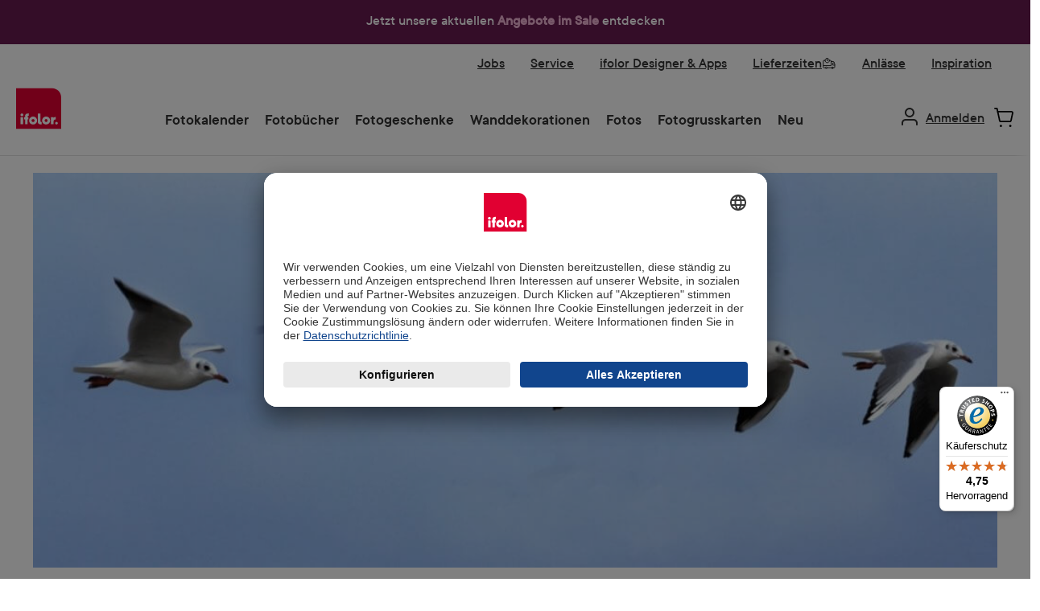

--- FILE ---
content_type: text/html; charset=UTF-8
request_url: https://www.ifolor.de/inspirationen/faszinierende-fotos-fliegender-voegel
body_size: 29472
content:


<!DOCTYPE html>

<html lang="de-DE"
      itemscope="itemscope"
      >

    
                            
    <head>
        
        
                        		                            <meta charset="utf-8">
            
                            <meta name="viewport"
                      content="width=device-width, initial-scale=1, shrink-to-fit=no">
            
                                <meta name="author"
                      content="">
                <meta name="robots"
                      content="index,follow">
                <meta name="revisit-after"
                      content="15 days">
                <meta name="keywords"
                      content="">
                <meta name="description"
                      content="Wir zeigen faszinierende Aufnahmen fliegender Vögel und erklären, wie Sie selbst Vögel im Flug fotografieren können und was Sie dabei beachten müssen.">
            

        
    
                <meta property="og:type"
          content="article"/>
    <meta property="og:site_name"
          content=""/>
    <meta property="og:url"
          content="https://www.ifolor.de/inspirationen/faszinierende-fotos-fliegender-voegel"/>
    <meta property="og:title"
          content="Bilder vom Vogelflug – Fliegende Vögel fotografieren | ifolor"/>
    <meta property="og:description"
          content="Wir zeigen faszinierende Aufnahmen fliegender Vögel und erklären, wie Sie selbst Vögel im Flug fotografieren können und was Sie dabei beachten müssen."/>
    <meta property="og:image"
          content="https://fde-sto-shop-p-001.ifolor.net/public/media/14/4e/bb/1700596145/Bewegungen-einer-Möwe-im-Flug-1030x422.jpg?ts=1700596145"/>
    <meta name="twitter:card"
        content="summary_large_image"/>
    <meta name="twitter:site"
          content=""/>
    <meta name="twitter:title"
          content="Bilder vom Vogelflug – Fliegende Vögel fotografieren | ifolor"/>
    <meta name="twitter:description"
          content="Wir zeigen faszinierende Aufnahmen fliegender Vögel und erklären, wie Sie selbst Vögel im Flug fotografieren können und was Sie dabei beachten müssen."/>
    <meta name="twitter:image"
          content="https://fde-sto-shop-p-001.ifolor.net/public/media/14/4e/bb/1700596145/Bewegungen-einer-Möwe-im-Flug-1030x422.jpg?ts=1700596145"/>

                            <meta 
                      content="Ifolor AG">
                <meta 
                      content="">
                <meta 
                      content="false">
                <meta 
                      content="https://fde-sto-shop-p-001.ifolor.net/public/media/fa/82/85/1683271843/ifolor_logo_website_rgb.svg?ts=1687188990">
            
                                            <meta name="theme-color"
                      content="#ffffff">
                            
                                                

	




    
        <!-- Custom html code --><script type="text/javascript">
        // create dataLayer
        window.dataLayer = window.dataLayer || [];
        function gtag() {
            dataLayer.push(arguments);
        }
        // set „denied" as default for both ad and analytics storage, as well as ad_user_data and ad_personalization,
        gtag("consent", "default", {
            ad_user_data: "denied",
            ad_personalization: "denied",
            ad_storage: "denied",
            analytics_storage: "denied",
            wait_for_update: 2000 // milliseconds to wait for update
        });
        // Enable ads data redaction by default [optional]
        gtag("set", "ads_data_redaction", true);
    </script>


                



                
            

                <link rel="shortcut icon" href="https://fde-sto-shop-p-001.ifolor.net/public/media/9f/09/60/1747816401/favicon.ico?ts=1747816401">
            <link rel="icon" type="image/svg+xml" href="https://fde-sto-shop-p-001.ifolor.net/public/media/01/6b/58/1747816409/favicon.svg?ts=1747816409">
        <link rel="icon" type="image/png" sizes="96x96" href="https://fde-sto-shop-p-001.ifolor.net/public/media/bf/f8/6e/1747816421/favicon-96x96.png?ts=1747816421">
    
                <link rel="apple-touch-icon" sizes="180x180" href="https://fde-sto-shop-p-001.ifolor.net/public/media/f7/80/56/1747816428/apple-touch-icon.png?ts=1747816428">
          <link rel="manifest" href="https://fde-sto-shop-p-001.ifolor.net/public/bundles/digaifolortheme/webmanifest/site.webmanifest?1747805655">
  
            <link rel="canonical" href="https://www.ifolor.de/inspirationen/faszinierende-fotos-fliegender-voegel" />

                    <title >Bilder vom Vogelflug – Fliegende Vögel fotografieren | ifolor</title>
        
                            <link rel="preload" as="font" href="https://fde-sto-shop-p-001.ifolor.net/public/bundles/digaifolortheme/fonts/3B0CB8_8_0.woff2" type="font/woff2" crossorigin="anonymous">
    <link rel="preload" as="font" href="https://fde-sto-shop-p-001.ifolor.net/public/bundles/digaifolortheme/fonts/3B0CB8_F_0.woff2" type="font/woff2" crossorigin="anonymous">

    		                                                                <link rel="stylesheet"
                      href="https://fde-sto-shop-p-001.ifolor.net/public/theme/ea6a033fbc6f127a92c39035bddda58c/css/all.css?1769588867">
                                    

	





        
        
    
            <!-- Custom css code -->
    <style>.modal-dialog {
    display: flex;
    align-items: center;
    justify-content: center;
    width: 100%;
}
@media screen and (min-width: 1024px) {
    .modal-dialog {
        min-width: 1028px;
        margin: 0 auto;
    }
    .cms-block-text-hero .cms-element-text .divider {
        min-width: 1028px;
        margin: 0 auto;
    }
}
.modal-content{
    border-radius: 10px;
    .modal-header.only-close{
        padding:0px;
    }
}
.ifolor-download-switch-bgwhite-first{
    border-top: 1px solid #aeaeae;
    .col-md-6:first-child{
        background-color:#fff;
    }
}

.ifolor-download-switch-bgwhite{
    .col-md-6:first-child{
        background-color:#fff;
    }
    .btn{
        margin-bottom: 100px;
    }
}

.ifolor-white-listpoints li::marker {
    color: white;
}

.js-pseudo-modal .modal-body {
    padding:0;
    overflow: hidden;
    border-radius:10px;
}

.ifolor-download-switch-bgwhite-first .col-md-6 {
    padding-left:56px;
    padding-right:56px;

    span {
        padding-bottom:100px;
    }
}

.ifolor-download-switch-bgwhite .col-md-6 {
    padding-left:56px;
    padding-right:56px;
}

.ifolor-white-listpoints {
    padding-bottom:24px;
    padding-top: 24px;
}

.ifolor-white-listpoints-left {
    padding-bottom:24px;
    padding-top: 24px;
}

.ifolor-white-listpoints-left li::marker{
    color: black;
}

.modal-dialog .only-close .btn-close {
    margin-top: 20px;
    margin-right: 10px;
    right: 24px;
    top: 30px;
    transform: translateY(-50%);
    cursor: pointer;
    z-index: 1000;
}

.cms-block-text-hero .cms-element-text .divider {
    margin: 0px;
    padding: 0px;
    border: 1px solid #E6E6E6;
    max-width: none;
}

.ifolor-image-faq .faq-item-gallery .img-fluid{
max-width:900px;
}

.ifolor_textIcon_hover.ifolor-fr-uk-it .cms-block-container .col-md-6{
padding-bottom: 0px;
}

/*   ## Product Detail Page Red Button Primary## */
.twt-product-detail-buy-container .product-detail-form-container .btn {
    font-size: 18px;
    font-family: "TTCommons-DemiBold", sans-serif;
    font-weight: 300;
    line-height: 22px;
    padding: 12px 20px;
    background-color: #e10032 !important;
    border-radius: 25px !important;
    border-color: #e10032 !important;
    color: #FFFFFF !important;
}

/* ##  Product Detail Activ Toggle BG Color  ## */
.product-detail-configurator-option-input:checked+.product-detail-configurator-option-label.is-display-text,
.product-detail-configurator-option-input:checked+.product-detail-configurator-option-label.is-display-media,
.custom-language-mobile-link.active {
    background-color: rgba(148, 213, 245, 1) !important;
}
/* ##  Finland Warning Badge for free delivery  ## */
.badge-warning {
    background-color: #dcdf77 !important;
    border-color: #dcdf77 !important;
    color: #004460 !important;
    font-size: 20px !important;
    padding: 4px 16px;
    font-weight:normal !important;
    line-height: 28px !important;
    font-family: "TTCommons-DemiBold", sans-serif;
    height: auto !important;
}

/* ## Quick and dirty change 24th November ## */

/* Disable Product Listing Dropdown */
.cms-element-product-listing-actions {
   display: none !important;
}

/* ##  Wrong space on mobile on PDPs with only one image ## */
#content-main > div.container-main > div.cms-page > div > div.cms-section.pos-0.cms-section-default > section > div.cms-block.pos-0.cms-block-twt-gallery-buybox-name.position-relative > div > div > div.col-lg-7.product-detail-media.left > div.cms-element-image-gallery > div > div.gallery-slider-col.col-12.order-1 > div > div{
min-height: auto !important;
}</style>
    
                <!-- Begin eTrusted bootstrap tag -->
        <script src="https://integrations.etrusted.com/applications/widget.js/v2" async defer></script>
        <!-- End eTrusted bootstrap tag -->
    
    
        <script async defer>
      document.addEventListener('DOMContentLoaded', () => {
        const link = document.getElementById('click_to_windows_download');
        if (!link) {
          return;
        }
        const originalContent = link.innerHTML;

        link.addEventListener('click', () => {
          link.innerHTML = `<span class="downloading-content">
             Wird heruntergeladen…
             <div class="spinner-border" role="status"></div>
            </span>`;
          link.classList.add('disabled');
          link.setAttribute('aria-disabled', 'true');

          // After 10 seconds, restore the original button
          setTimeout(() => {
            link.innerHTML = originalContent;
            link.classList.remove('disabled');
            link.setAttribute('aria-disabled', 'false');
          }, 10000);
        });
      });
    </script>


    

            <style>
            .product-box .acris-product-badges-left-top { left: 24px; }
            .product-box .acris-product-badges-left-top { top: 24px; }
            .acris-search-suggest-products .acris-product-badges-left-top { left: 24px; }
            .acris-search-suggest-products .acris-product-badges-left-top { top: 24px; }
        </style>
                <style>
            .product-box .acris-product-badges-right-top { right: 10px; }
            .product-box .acris-product-badges-right-top { top: 24px; }
            .acris-search-suggest-products .acris-product-badges-right-top { right: 10px; }
            .acris-search-suggest-products .acris-product-badges-right-top { top: 24px; }
        </style>
                <style>
            .product-box .acris-product-badges-left-bottom { left: 0px; }
            .product-box .acris-product-badges-left-bottom { bottom: 2px; }
            .acris-search-suggest-products .acris-product-badges-left-bottom { left: 0px; }
            .acris-search-suggest-products .acris-product-badges-left-bottom { bottom: 2px; }
        </style>
                <style>
            .product-box .acris-product-badges-right-bottom { right: 10px; }
            .product-box .acris-product-badges-right-bottom { bottom: 10px; }
            .acris-search-suggest-products .acris-product-badges-right-bottom { right: 10px; }
            .acris-search-suggest-products .acris-product-badges-right-bottom { bottom: 10px; }
        </style>
        
            <style>
            .product-detail-media .acris-product-badges-left-top, .is-ctl-product .acris-product-badges-left-top{ left: 24px; }
            .product-detail-media .acris-product-badges-left-top, .is-ctl-product .acris-product-badges-left-top{ top: 24px; }
        </style>
                <style>
            .product-detail-media .acris-product-badges-right-top, .is-ctl-product .acris-product-badges-right-top{ right: 10px; }
            .product-detail-media .acris-product-badges-right-top, .is-ctl-product .acris-product-badges-right-top{ top: 18px; }
        </style>
                    <style>
            .product-detail-media .acris-product-badges-right-bottom, .is-ctl-product .acris-product-badges-right-bottom{ right: 20px; }
            .product-detail-media .acris-product-badges-right-bottom, .is-ctl-product .acris-product-badges-right-bottom{ bottom: 20px; }
        </style>
        
                    
    <script>
        window.features = {"V6_5_0_0":true,"v6.5.0.0":true,"V6_6_0_0":true,"v6.6.0.0":true,"V6_7_0_0":false,"v6.7.0.0":false,"ADDRESS_SELECTION_REWORK":false,"address.selection.rework":false,"DISABLE_VUE_COMPAT":false,"disable.vue.compat":false,"ACCESSIBILITY_TWEAKS":true,"accessibility.tweaks":true,"ADMIN_VITE":false,"admin.vite":false,"TELEMETRY_METRICS":false,"telemetry.metrics":false,"PERFORMANCE_TWEAKS":false,"performance.tweaks":false,"CACHE_REWORK":false,"cache.rework":false,"SSO":false,"sso":false,"FEATURE_ICL_772":true,"feature.icl.772":true,"FEATURE_ICL_788":true,"feature.icl.788":true,"RULE_BUILDER":true,"rule.builder":true,"FLOW_BUILDER":true,"flow.builder":true,"CUSTOM_PRICES":true,"custom.prices":true,"SUBSCRIPTIONS":true,"subscriptions":true,"ADVANCED_SEARCH":true,"advanced.search":true,"MULTI_INVENTORY":true,"multi.inventory":true,"RETURNS_MANAGEMENT":true,"returns.management":true,"TEXT_GENERATOR":true,"text.generator":true,"CHECKOUT_SWEETENER":true,"checkout.sweetener":true,"IMAGE_CLASSIFICATION":true,"image.classification":true,"PROPERTY_EXTRACTOR":true,"property.extractor":true,"REVIEW_SUMMARY":true,"review.summary":true,"REVIEW_TRANSLATOR":true,"review.translator":true,"CONTENT_GENERATOR":true,"content.generator":true,"EXPORT_ASSISTANT":true,"export.assistant":true,"QUICK_ORDER":true,"quick.order":true,"EMPLOYEE_MANAGEMENT":true,"employee.management":true,"QUOTE_MANAGEMENT":true,"quote.management":true,"CAPTCHA":true,"captcha":true,"NATURAL_LANGUAGE_SEARCH":true,"natural.language.search":true,"IMAGE_UPLOAD_SEARCH":true,"image.upload.search":true,"ORDER_APPROVAL":true,"order.approval":true,"SPATIAL_CMS_ELEMENT":true,"spatial.cms.element":true,"SHOPPING_LISTS":true,"shopping.lists":true,"TEXT_TO_IMAGE_GENERATION":true,"text.to.image.generation":true,"SPATIAL_SCENE_EDITOR":false,"spatial.scene.editor":false,"FEATURE_SWAGCMSEXTENSIONS_1":true,"feature.swagcmsextensions.1":true,"FEATURE_SWAGCMSEXTENSIONS_2":true,"feature.swagcmsextensions.2":true,"FEATURE_SWAGCMSEXTENSIONS_8":true,"feature.swagcmsextensions.8":true,"FEATURE_SWAGCMSEXTENSIONS_63":true,"feature.swagcmsextensions.63":true,"FEATURE_ICL_692":true,"feature.icl.692":true,"FEATURE_ICL_786":true,"feature.icl.786":true};
    </script>
        
                    <!-- WbmTagManagerAnalytics Head Snippet Start -->
                                    
                

                                                    
                    <script id="usercentrics-cmp" data-settings-id="g1Sk5P0mc"
                    src="https://app.usercentrics.eu/browser-ui/latest/loader.js"
                    data-language="de" async></script>

        
        <script>
          function moveUsercenticsButton(shadowRoot) {
            const button = shadowRoot.querySelector('[data-testid="uc-privacy-button"]');
            if (button) {
              button.style.bottom = '100px';
              button.style.left = '20px';
              return;
            }

            setTimeout(() => moveUsercenticsButton(shadowRoot), 200);
          }

          window.addEventListener('UC_UI_INITIALIZED', function(event) {
            const host = document.querySelector('#usercentrics-root');
            moveUsercenticsButton(host?.shadowRoot);
          });
        </script>
    

                                <!-- Google Tag Manager -->
            <script>(function(w,d,s,l,i){w[l]=w[l]||[];w[l].push({'gtm.start':
            new Date().getTime(),event:'gtm.js'});var f=d.getElementsByTagName(s)[0],
            j=d.createElement(s),dl=l!='dataLayer'?'&l='+l:'';j.async=true;j.src=
            'https://www.googletagmanager.com/gtm.js?id='+i+dl;f.parentNode.insertBefore(j,f);
            })(window,document,'script','dataLayer','GTM-T444ZWN7');</script>
            <!-- End Google Tag Manager -->
            
            <script id="wbmTagMangerDefine" type="text/javascript">
            let gtmIsTrackingProductClicks = Boolean(),
                gtmIsTrackingAddToWishlistClicks = Boolean(),
                gtmContainerId = 'GTM-T5J48T8',
                hasSWConsentSupport = Boolean();
            window.wbmScriptIsSet = false;
            window.dataLayer = window.dataLayer || [];
            window.dataLayer.push({"event":"user","id":null});
        </script>

            

        
                                                    
        <script>
            window.dataLayer.push({'i_domain': 'ifolor.de'});
            window.dataLayer.push({'i_country': 'DE'});
            window.dataLayer.push({'i_language': 'de'});
            window.dataLayer.push({'Software': 'Shopware'});

                                                                                        </script>

        <script>
            window.dataLayer.push({'ecom_orderChannel': 'web'});
            window.dataLayer.push({'ecom_orderClient': 'Web Editor'});

            window.dataLayer.push({'Ecommerce: Country': 'DE'});
                                </script>

                        
                                                                
                        
                        
                                                                    
        
        
        <script>
        
        
        
        
        
        
                                            window.dataLayer.push({'cg1': 'inspire'});
            window.dataLayer.push({'cg2': 'article'});                                    
                </script>

        
                <script>
            window.dataLayer.push({"app_country":"DE","app_environment":"live","app_language":"de","order_client":"web-client","page_title":"Inspirationen f\u00fcr Foto-Geschenke, Zuhause & mehr | ifolor","content_group":"inspire","content_group2":"article"});
        </script>
        
                                            <script>
            window.dataLayer.push({'platform': 'Web'});
        </script>
    
                        <script id="wbmTagManger" type="text/javascript" >
                function getCookie(name) {
                    var cookieMatch = document.cookie.match(name + '=(.*?)(;|$)');
                    return cookieMatch && decodeURI(cookieMatch[1]);
                }

                let gtmCookieSet = getCookie('wbm-tagmanager-enabled');
                
                let googleTag = function(w,d,s,l,i){w[l]=w[l]||[];w[l].push({'gtm.start':new Date().getTime(),event:'gtm.js'});var f=d.getElementsByTagName(s)[0],j=d.createElement(s),dl=l!='dataLayer'?'&l='+l:'';j.async=true;j.src='https://www.googletagmanager.com/gtm.js?id='+i+dl+'';f.parentNode.insertBefore(j,f);};
                

                if (hasSWConsentSupport && gtmCookieSet === null) {
                    window.wbmGoogleTagmanagerId = gtmContainerId;
                    window.wbmScriptIsSet = false;
                    window.googleTag = googleTag;
                } else {
                    window.wbmScriptIsSet = true;
                    googleTag(window, document, 'script', 'dataLayer', gtmContainerId);
                    googleTag = null;

                    window.dataLayer = window.dataLayer || [];
                    function gtag() { dataLayer.push(arguments); }

                    if (hasSWConsentSupport) {
                        (() => {
                            const analyticsStorageEnabled = document.cookie.split(';').some((item) => item.trim().includes('google-analytics-enabled=1'));
                            const adsEnabled = document.cookie.split(';').some((item) => item.trim().includes('google-ads-enabled=1'));

                            gtag('consent', 'update', {
                                'ad_storage': adsEnabled ? 'granted' : 'denied',
                                'ad_user_data': adsEnabled ? 'granted' : 'denied',
                                'ad_personalization': adsEnabled ? 'granted' : 'denied',
                                'analytics_storage': analyticsStorageEnabled ? 'granted' : 'denied'
                            });
                        })();
                    }
                }

                
            </script><!-- WbmTagManagerAnalytics Head Snippet End -->
            
                                
            

    
                
        
                                        <script>
                window.activeNavigationId = '6b595336c3c547a4b8c80ef209702778';
                window.router = {
                    'frontend.cart.offcanvas': '/checkout/offcanvas',
                    'frontend.cookie.offcanvas': '/cookie/offcanvas',
                    'frontend.checkout.finish.page': '/checkout/finish',
                    'frontend.checkout.info': '/widgets/checkout/info',
                    'frontend.menu.offcanvas': '/widgets/menu/offcanvas',
                    'frontend.cms.page': '/widgets/cms',
                    'frontend.cms.navigation.page': '/widgets/cms/navigation',
                    'frontend.account.addressbook': '/widgets/account/address-book',
                    'frontend.country.country-data': '/country/country-state-data',
                    'frontend.app-system.generate-token': '/app-system/Placeholder/generate-token',
                    };
                window.salesChannelId = 'e7fd85a5010a4ddebadd1c1e306c838e';
            </script>
        

    
    

        
    <script>
        window.router['widgets.swag.cmsExtensions.quickview'] = '/swag/cms-extensions/quickview';
        window.router['widgets.swag.cmsExtensions.quickview.variant'] = '/swag/cms-extensions/quickview/variant';
    </script>

                                <script>
                
                window.breakpoints = {"xs":0,"sm":576,"md":768,"lg":992,"xl":1200,"xxl":1400};
            </script>
        
        
                            <script src="https://fde-sto-shop-p-001.ifolor.net/public/theme/f33eb88e6c2f4e56a7a03bd3dc6ecc14/assets/js/jquery-3.5.1.slim.min.js?1769588919" defer async></script>
    
                            <script>
                window.themeAssetsPublicPath = 'https://fde-sto-shop-p-001.ifolor.net/public/theme/f33eb88e6c2f4e56a7a03bd3dc6ecc14/assets/';
            </script>
        
                        
    <script>
        window.validationMessages = {"required":"Die Eingabe darf nicht leer sein.","email":"Ung\u00fcltige E-Mail-Adresse. Die E-Mail ben\u00f6tigt das Format \"nutzer@beispiel.de\".","confirmation":"Ihre Eingaben sind nicht identisch.","minLength":"Die Eingabe ist zu kurz."};
    </script>
        
                                                        <script>
                        window.themeJsPublicPath = 'https://fde-sto-shop-p-001.ifolor.net/public/theme/ea6a033fbc6f127a92c39035bddda58c/js/';
                    </script>
                                            <script type="text/javascript" src="https://fde-sto-shop-p-001.ifolor.net/public/theme/ea6a033fbc6f127a92c39035bddda58c/js/storefront/storefront.js?1769588877" defer></script>
                                            <script type="text/javascript" src="https://fde-sto-shop-p-001.ifolor.net/public/theme/ea6a033fbc6f127a92c39035bddda58c/js/ifolor-plugin/ifolor-plugin.js?1769588877" defer></script>
                                            <script type="text/javascript" src="https://fde-sto-shop-p-001.ifolor.net/public/theme/ea6a033fbc6f127a92c39035bddda58c/js/psn4-ifolor-backend-service-integration/psn4-ifolor-backend-service-integration.js?1769588877" defer></script>
                                            <script type="text/javascript" src="https://fde-sto-shop-p-001.ifolor.net/public/theme/ea6a033fbc6f127a92c39035bddda58c/js/psn4-ifolor-editor-integration/psn4-ifolor-editor-integration.js?1769588877" defer></script>
                                            <script type="text/javascript" src="https://fde-sto-shop-p-001.ifolor.net/public/theme/ea6a033fbc6f127a92c39035bddda58c/js/subscription/subscription.js?1769588877" defer></script>
                                            <script type="text/javascript" src="https://fde-sto-shop-p-001.ifolor.net/public/theme/ea6a033fbc6f127a92c39035bddda58c/js/checkout-sweetener/checkout-sweetener.js?1769588877" defer></script>
                                            <script type="text/javascript" src="https://fde-sto-shop-p-001.ifolor.net/public/theme/ea6a033fbc6f127a92c39035bddda58c/js/text-translator/text-translator.js?1769588877" defer></script>
                                            <script type="text/javascript" src="https://fde-sto-shop-p-001.ifolor.net/public/theme/ea6a033fbc6f127a92c39035bddda58c/js/employee-management/employee-management.js?1769588877" defer></script>
                                            <script type="text/javascript" src="https://fde-sto-shop-p-001.ifolor.net/public/theme/ea6a033fbc6f127a92c39035bddda58c/js/quick-order/quick-order.js?1769588878" defer></script>
                                            <script type="text/javascript" src="https://fde-sto-shop-p-001.ifolor.net/public/theme/ea6a033fbc6f127a92c39035bddda58c/js/advanced-search/advanced-search.js?1769588878" defer></script>
                                            <script type="text/javascript" src="https://fde-sto-shop-p-001.ifolor.net/public/theme/ea6a033fbc6f127a92c39035bddda58c/js/captcha/captcha.js?1769588878" defer></script>
                                            <script type="text/javascript" src="https://fde-sto-shop-p-001.ifolor.net/public/theme/ea6a033fbc6f127a92c39035bddda58c/js/quote-management/quote-management.js?1769588878" defer></script>
                                            <script type="text/javascript" src="https://fde-sto-shop-p-001.ifolor.net/public/theme/ea6a033fbc6f127a92c39035bddda58c/js/a-i-search/a-i-search.js?1769588878" defer></script>
                                            <script type="text/javascript" src="https://fde-sto-shop-p-001.ifolor.net/public/theme/ea6a033fbc6f127a92c39035bddda58c/js/spatial-cms-element/spatial-cms-element.js?1769588878" defer></script>
                                            <script type="text/javascript" src="https://fde-sto-shop-p-001.ifolor.net/public/theme/ea6a033fbc6f127a92c39035bddda58c/js/order-approval/order-approval.js?1769588878" defer></script>
                                            <script type="text/javascript" src="https://fde-sto-shop-p-001.ifolor.net/public/theme/ea6a033fbc6f127a92c39035bddda58c/js/shopping-list/shopping-list.js?1769588878" defer></script>
                                            <script type="text/javascript" src="https://fde-sto-shop-p-001.ifolor.net/public/theme/ea6a033fbc6f127a92c39035bddda58c/js/swag-cms-extensions/swag-cms-extensions.js?1769588878" defer></script>
                                            <script type="text/javascript" src="https://fde-sto-shop-p-001.ifolor.net/public/theme/ea6a033fbc6f127a92c39035bddda58c/js/diga-campaign-manager/diga-campaign-manager.js?1769588878" defer></script>
                                            <script type="text/javascript" src="https://fde-sto-shop-p-001.ifolor.net/public/theme/ea6a033fbc6f127a92c39035bddda58c/js/loyxx-s-w6-seo-faq-manager/loyxx-s-w6-seo-faq-manager.js?1769588878" defer></script>
                                            <script type="text/javascript" src="https://fde-sto-shop-p-001.ifolor.net/public/theme/ea6a033fbc6f127a92c39035bddda58c/js/digi1-moretabsforproductdetailpage/digi1-moretabsforproductdetailpage.js?1769588878" defer></script>
                                            <script type="text/javascript" src="https://fde-sto-shop-p-001.ifolor.net/public/theme/ea6a033fbc6f127a92c39035bddda58c/js/wbm-tag-manager-analytics/wbm-tag-manager-analytics.js?1769588878" defer></script>
                                            <script type="text/javascript" src="https://fde-sto-shop-p-001.ifolor.net/public/theme/ea6a033fbc6f127a92c39035bddda58c/js/we-are-planet-payment/we-are-planet-payment.js?1769588878" defer></script>
                                            <script type="text/javascript" src="https://fde-sto-shop-p-001.ifolor.net/public/theme/ea6a033fbc6f127a92c39035bddda58c/js/h1web-blog/h1web-blog.js?1769588878" defer></script>
                                            <script type="text/javascript" src="https://fde-sto-shop-p-001.ifolor.net/public/theme/ea6a033fbc6f127a92c39035bddda58c/js/diga-mapp-intelligence-extension/diga-mapp-intelligence-extension.js?1769588878" defer></script>
                                            <script type="text/javascript" src="https://fde-sto-shop-p-001.ifolor.net/public/theme/ea6a033fbc6f127a92c39035bddda58c/js/diga-sales-promotions/diga-sales-promotions.js?1769588878" defer></script>
                                            <script type="text/javascript" src="https://fde-sto-shop-p-001.ifolor.net/public/theme/ea6a033fbc6f127a92c39035bddda58c/js/ifolor-custom-contact-form-plugin/ifolor-custom-contact-form-plugin.js?1769588878" defer></script>
                                            <script type="text/javascript" src="https://fde-sto-shop-p-001.ifolor.net/public/theme/ea6a033fbc6f127a92c39035bddda58c/js/ifolor-cms-blocks/ifolor-cms-blocks.js?1769588878" defer></script>
                                            <script type="text/javascript" src="https://fde-sto-shop-p-001.ifolor.net/public/theme/ea6a033fbc6f127a92c39035bddda58c/js/tcinn-theme-ware-modern/tcinn-theme-ware-modern.js?1769588877" defer></script>
                                            <script type="text/javascript" src="https://fde-sto-shop-p-001.ifolor.net/public/theme/ea6a033fbc6f127a92c39035bddda58c/js/diga-ifolor-theme/diga-ifolor-theme.js?1769588878" defer></script>
                                                            </head>

    <body class="is-ctl-blog is-act-rendersinglepage themeware twt-modern twt-header-type-10 twt-full-width-boxed twt-is-cms-blog-detail">

            
                
    
    
            <div id="page-top" class="skip-to-content bg-primary-subtle text-primary-emphasis overflow-hidden" tabindex="-1">
            <div class="container skip-to-content-container d-flex justify-content-center visually-hidden-focusable">
                                                                                        <a href="#content-main" class="skip-to-content-link d-inline-flex text-decoration-underline m-1 p-2 fw-bold gap-2">
                                Zum Hauptinhalt springen
                            </a>
                                            
                                                                        <a href="#header-main-search-input" class="skip-to-content-link d-inline-flex text-decoration-underline m-1 p-2 fw-bold gap-2 d-none d-sm-block">
                                Zur Suche springen
                            </a>
                                            
                                <a id="skip-to-main-navigation-menu" href="#main-navigation-menu" class="skip-to-content-link d-inline-flex text-decoration-underline m-1 p-2 fw-bold gap-2 d-none d-lg-block">
            Zur Hauptnavigation springen
        </a>
                                </div>
        </div>
        
    	
    																																																																																																																																																																																																																																																																																																																																																																																																																																													    
						                                    <noscript>
                <iframe src="https://www.googletagmanager.com/ns.html?id=GTM-T5J48T8"
                        height="0"
                        width="0"
                        style="display:none;visibility:hidden"
                        title="Google Tagmanager">

                </iframe>
            </noscript>
            
            <noscript>
            <iframe src="https://www.googletagmanager.com/ns.html?id=GTM-T444ZWN7"
                    height="0" width="0" style="display:none;visibility:hidden"></iframe>
        </noscript>
    
                <noscript class="noscript-main">
                
    <div role="alert"
         aria-live="polite"
                  class="alert alert-info d-flex align-items-center">
                                                                        
                                                                
        
        
        
                                    
        <span class="icon icon-info" aria-hidden="true">
                                        <svg xmlns="http://www.w3.org/2000/svg" xmlns:xlink="http://www.w3.org/1999/xlink" width="24" height="24" viewBox="0 0 24 24"><defs><path d="M12 7c.5523 0 1 .4477 1 1s-.4477 1-1 1-1-.4477-1-1 .4477-1 1-1zm1 9c0 .5523-.4477 1-1 1s-1-.4477-1-1v-5c0-.5523.4477-1 1-1s1 .4477 1 1v5zm11-4c0 6.6274-5.3726 12-12 12S0 18.6274 0 12 5.3726 0 12 0s12 5.3726 12 12zM12 2C6.4772 2 2 6.4772 2 12s4.4772 10 10 10 10-4.4772 10-10S17.5228 2 12 2z" id="icons-default-info" /></defs><use xlink:href="#icons-default-info" fill="#758CA3" fill-rule="evenodd" /></svg>
                    </span>

    
                                                        
                                    
                    <div class="alert-content-container">
                                                    
                                                        <div class="alert-content">                                                    Um unseren Shop in vollem Umfang nutzen zu können, empfehlen wir Ihnen Javascript in Ihrem Browser zu aktivieren.
                                                                </div>                
                                                                </div>
            </div>
            </noscript>
        

                                                                                    
                                    
                                                                                     
         
                                         

                                         

                                         
                                                                                                                                                                                     
                                                                                                          

            
            
            
                            
    
        <div class="diga-banner-main diga-sales-promotions-banner d-none p-0" style='background-color:#671A50; color:#ffffff;'> 
                                            <div class="diga-banner-mobile container" style="padding: 12px 8px;">
                    <div class="row justify-content-center align-items-center container diga-banner-mobile-container">
                                                    <div class="col-12 diga-banner-text"><a style="color:#ffffff; text-decoration:none;" href="/sale">Jetzt unsere aktuellen <b style="color:#EFB3D3;">Angebote im Sale </b> entdecken</a></div>
                                                                        <div class="col-12 diga-padding">
                                                    </div>
                    </div>
                </div>
                            
           
                                <div class="diga-banner-desktop container" style="padding: 12px 8px;">
                                    <div class="row justify-content-center align-items-center">
                                                    <div class="col">
                                <div class="diga-banner-text pb-1"><a style="color:#ffffff; text-decoration:none;" href="/sale">Jetzt unsere aktuellen <b style="color:#EFB3D3;">Angebote im Sale </b> entdecken</a></div>
                            </div>
                                            </div>
                    <div class="row justify-content-center align-items-center">
                                            </div>
                    <div class="row justify-content-center align-items-center">
                                            </div>
                                                            </div>
                            
        <span class="diga-close-button js-diga-banner-new-show-button" style='border-color:#ffffff; color:#ffffff'>
            <svg xmlns="http://www.w3.org/2000/svg" xmlns:xlink="http://www.w3.org/1999/xlink" width="24" height="24" viewBox="0 0 24 24"><defs>
            <path d="m10.5858 12-7.293-7.2929c-.3904-.3905-.3904-1.0237 0-1.4142.3906-.3905 1.0238-.3905 1.4143 0L12 10.5858l7.2929-7.293c.3905-.3904 1.0237-.3904 1.4142 0 .3905.3906.3905 1.0238 0 1.4143L13.4142 12l7.293 7.2929c.3904.3905.3904 1.0237 0 1.4142-.3906.3905-1.0238.3905-1.4143 0L12 13.4142l-7.2929 7.293c-.3905.3904-1.0237.3904-1.4142 0-.3905-.3906-.3905-1.0238 0-1.4143L10.5858 12z" id="icons-default-x"></path>
            </defs><use xlink:href="#icons-default-x" fill="#ffffff" fill-rule="evenodd"></use>
            </svg>
        </span>
                    <template data-diga-sales-promotions-countdown-plugin data-diga-sales-promotions-countdown-plugin-options='{&quot;id&quot;:&quot;b1fdc4fe24a4408a80d4e40614426f56&quot;,&quot;name&quot;:&quot;DEAT - 10% Campaign&quot;,&quot;validFrom&quot;:{&quot;date&quot;:&quot;2026-01-30 00:15:00.000000&quot;,&quot;timezone_type&quot;:3,&quot;timezone&quot;:&quot;UTC&quot;},&quot;validFromTimestamp&quot;:1769732100,&quot;validUntil&quot;:{&quot;date&quot;:&quot;2026-02-03 23:30:00.000000&quot;,&quot;timezone_type&quot;:3,&quot;timezone&quot;:&quot;UTC&quot;},&quot;validUntilTimestamp&quot;:1770161400,&quot;hasDiscount&quot;:false,&quot;newShowTime&quot;:30,&quot;bannerDesign&quot;:&quot;diga-countdown-design-default&quot;,&quot;hideDayCounter&quot;:null}'></template>   
            </div>
                		
		
		                
    
                <header class="header-main">
                                                                <div class="container">
                                					            
    <div class="top-bar d-none d-lg-block">
        	        
														<nav class="top-bar-nav d-flex justify-content-end gap-3"
					 aria-label="Shop-Einstellungen">
											                        
                
                        

	

											                        
                
                        

	

										



                            







                                                                                                                                                                                                                                                
        
        <ul class="psn4-ifolor-service-menu">
                            
                                
                <li>
                    <a
                       href="https://careers.ifolor.com/de-inf"
                       target="_blank"                       title="Jobs">
                        <span>Jobs</span>
                                            </a>
                </li>
                            
                                
                <li>
                    <a
                       href="https://www.ifolor.de/kundendienst"
                                              title="Service">
                        <span>Service</span>
                                            </a>
                </li>
                            
                                
                <li>
                    <a
                       href="https://www.ifolor.de/download-center"
                                              title="ifolor Designer &amp; Apps">
                        <span>ifolor Designer &amp; Apps</span>
                                            </a>
                </li>
                            
                                
                <li>
                    <a
                       href="https://www.ifolor.de/kundendienst/lieferzeiten"
                                              title="Lieferzeiten">
                        <span>Lieferzeiten</span>
                                                    
                                
                                                                    
    
                        
                        
                        
    
                
                
        
        
            <img src="https://fde-sto-shop-p-001.ifolor.net/public/media/a8/bf/e2/1687179810/delivery.svg?ts=1687179810"                          loading="lazy"        />
    
                                            </a>
                </li>
                            
                                
                <li>
                    <a
                       href="https://www.ifolor.de/anlaesse"
                                              title="Anlässe">
                        <span>Anlässe</span>
                                            </a>
                </li>
                            
                                
                <li>
                    <a
                       href="https://www.ifolor.de/inspirationen"
                                              title="Inspiration">
                        <span>Inspiration</span>
                                            </a>
                </li>
                    </ul>
            
    				</nav>

			
			    </div>
    

	
    			<div class="nav-header ">
			<div class="container">
				<div class="row align-items-center header-row ">

					                <div class="col-12 col-lg-auto header-logo-col pb-sm-2 my-3 m-lg-0">
                        <div class="header-logo-main text-center">
                    <a class="header-logo-main-link"
               href="/"
               title="Zur Startseite gehen">
                				                    <picture class="header-logo-picture d-block m-auto">
                                                                            
                                                                            
                                                                                    <img src="https://fde-sto-shop-p-001.ifolor.net/public/media/fa/82/85/1683271843/ifolor_logo_website_rgb.svg?ts=1687188990"
                                     alt="Zur Startseite gehen"
                                     class="img-fluid header-logo-main-img">
                                                                        </picture>
                
	
					
		            </a>
            </div>
                </div>
            

											<div class="header-nav-col nav-main d-none col-lg">
																							    
						    <div class="main-navigation"
         id="mainNavigation"
         data-flyout-menu="true">
                    <div class="container">
                                    <nav class="nav main-navigation-menu"
                        id="main-navigation-menu"
                        aria-label="Hauptnavigation"
                        itemscope="itemscope"
                        >
                        
                        							
		
	
                                                    
                                                                                            
                                            <a class="nav-link main-navigation-link nav-item-a88d5976a68a443896251b16b40fc562 "
            href="https://www.ifolor.de/fotokalender"
            
            data-flyout-menu-trigger="a88d5976a68a443896251b16b40fc562"                        title="Fotokalender">
            <div class="main-navigation-link-text">
                <span >Fotokalender</span>
            </div>
        </a>
                    <div class="ifolor-navigation-flyouts">
                <div class="navigation-flyouts position-absolute w-100 start-0">
                    <div class="navigation-flyout"
                            data-flyout-menu-id="a88d5976a68a443896251b16b40fc562">
                        <div class="container">
                                        
            <div class="row navigation-flyout-bar">
                            <div class="col">
                    <div class="navigation-flyout-category-link">
                                                                                    <a class="nav-link"
                                   href="https://www.ifolor.de/fotokalender"
                                   
                                   title="Fotokalender">
                                                                            Zur Kategorie Fotokalender
                                                    
        
        
        
                
        <span class="icon icon-arrow-right icon-primary">
                                        <svg xmlns="http://www.w3.org/2000/svg" xmlns:xlink="http://www.w3.org/1999/xlink" width="16" height="16" viewBox="0 0 16 16"><defs><path id="icons-solid-arrow-right" d="M6.7071 6.2929c-.3905-.3905-1.0237-.3905-1.4142 0-.3905.3905-.3905 1.0237 0 1.4142l3 3c.3905.3905 1.0237.3905 1.4142 0l3-3c.3905-.3905.3905-1.0237 0-1.4142-.3905-.3905-1.0237-.3905-1.4142 0L9 8.5858l-2.2929-2.293z" /></defs><use transform="rotate(-90 9 8.5)" xlink:href="#icons-solid-arrow-right" fill="#758CA3" fill-rule="evenodd" /></svg>
                    </span>

    
                                                                        </a>
                                                                        </div>
                </div>
            
                            <div class="col-auto">
                    <div class="navigation-flyout-close js-close-flyout-menu">
                                                                                                
        
        
        
                                    
        <span class="icon icon-x">
                                        <svg xmlns="http://www.w3.org/2000/svg" xmlns:xlink="http://www.w3.org/1999/xlink" width="24" height="24" viewBox="0 0 24 24"><defs><path d="m10.5858 12-7.293-7.2929c-.3904-.3905-.3904-1.0237 0-1.4142.3906-.3905 1.0238-.3905 1.4143 0L12 10.5858l7.2929-7.293c.3905-.3904 1.0237-.3904 1.4142 0 .3905.3906.3905 1.0238 0 1.4143L13.4142 12l7.293 7.2929c.3904.3905.3904 1.0237 0 1.4142-.3906.3905-1.0238.3905-1.4143 0L12 13.4142l-7.2929 7.293c-.3905.3904-1.0237.3904-1.4142 0-.3905-.3906-.3905-1.0238 0-1.4143L10.5858 12z" id="icons-default-x" /></defs><use xlink:href="#icons-default-x" fill="#758CA3" fill-rule="evenodd" /></svg>
                    </span>

    
                                                                            </div>
                </div>
                    </div>
    
                                                                                                
    <div class="container ifolor-nav-flat">
                <div class="row navigation-flyout-content">
                            <div class="col">
                    <div class="navigation-flyout-categories">
                                                        
                    
    
    <div class="row navigation-flyout-categories is-level-0">
                                            
                            <div class="col-3 navigation-flyout-col">
                                <a class="nav-item nav-link navigation-flyout-link is-level-0"
           href="https://www.ifolor.de/fotokalender/wandkalender"
           
           title="Wandkalender"
                   >
            <span >Wandkalender</span>

                                </a>

    
                                                                            
        
    
    <div class="navigation-flyout-categories is-level-1">
            </div>
                                                            </div>
                                                        
                            <div class="col-3 navigation-flyout-col">
                                <a class="nav-item nav-link navigation-flyout-link is-level-0"
           href="https://www.ifolor.de/fotokalender/tischkalender-mit-holzaufsteller"
           
           title="Tischkalender mit Holzaufsteller"
                   >
            <span >Tischkalender mit Holzaufsteller</span>

                                </a>

    
                                                                            
        
    
    <div class="navigation-flyout-categories is-level-1">
            </div>
                                                            </div>
                                                        
                            <div class="col-3 navigation-flyout-col">
                                <a class="nav-item nav-link navigation-flyout-link is-level-0"
           href="https://www.ifolor.de/fotokalender/tischkalender"
           
           title="Tischkalender"
                   >
            <span >Tischkalender</span>

                                </a>

    
                                                                            
        
    
    <div class="navigation-flyout-categories is-level-1">
            </div>
                                                            </div>
                                                        
                            <div class="col-3 navigation-flyout-col">
                                <a class="nav-item nav-link navigation-flyout-link is-level-0"
           href="https://www.ifolor.de/fotokalender/monatsplaner"
           
           title="Monatsplaner"
                   >
            <span >Monatsplaner</span>

                                </a>

    
                                                                            
        
    
    <div class="navigation-flyout-categories is-level-1">
            </div>
                                                            </div>
                                                        
                            <div class="col-3 navigation-flyout-col">
                                <a class="nav-item nav-link navigation-flyout-link is-level-0"
           href="https://www.ifolor.de/fotokalender/wandkalender-panorama"
           
           title="Wandkalender Panorama"
                   >
            <span >Wandkalender Panorama</span>

                                </a>

    
                                                                            
        
    
    <div class="navigation-flyout-categories is-level-1">
            </div>
                                                            </div>
                                                        
                            <div class="col-3 navigation-flyout-col">
                                <a class="nav-item nav-link navigation-flyout-link is-level-0"
           href="https://www.ifolor.de/fotokalender/kuechenkalender"
           
           title="Küchenkalender"
                   >
            <span >Küchenkalender</span>

                                </a>

    
                                                                            
        
    
    <div class="navigation-flyout-categories is-level-1">
            </div>
                                                            </div>
                                                        
                            <div class="col-3 navigation-flyout-col">
                                <a class="nav-item nav-link navigation-flyout-link is-level-0"
           href="https://www.ifolor.de/fotokalender/familienkalender"
           
           title="Familienkalender"
                   >
            <span >Familienkalender</span>

                                </a>

    
                                                                            
        
    
    <div class="navigation-flyout-categories is-level-1">
            </div>
                                                            </div>
                        </div>
                                            </div>
                </div>
            
                                                </div>
    
    </div>
                        </div>
                    </div>
                </div>
            </div>
                                                                                                        
                                            <a class="nav-link main-navigation-link nav-item-8df7001a22c1475e9c180bf5978181b4 "
            href="https://www.ifolor.de/fotobuecher"
            
            data-flyout-menu-trigger="8df7001a22c1475e9c180bf5978181b4"                        title="Fotobücher">
            <div class="main-navigation-link-text">
                <span >Fotobücher</span>
            </div>
        </a>
                    <div class="ifolor-navigation-flyouts">
                <div class="navigation-flyouts position-absolute w-100 start-0">
                    <div class="navigation-flyout"
                            data-flyout-menu-id="8df7001a22c1475e9c180bf5978181b4">
                        <div class="container">
                                        
            <div class="row navigation-flyout-bar">
                            <div class="col">
                    <div class="navigation-flyout-category-link">
                                                                                    <a class="nav-link"
                                   href="https://www.ifolor.de/fotobuecher"
                                   
                                   title="Fotobücher">
                                                                            Zur Kategorie Fotobücher
                                                    
        
        
        
                
        <span class="icon icon-arrow-right icon-primary">
                                        <svg xmlns="http://www.w3.org/2000/svg" xmlns:xlink="http://www.w3.org/1999/xlink" width="16" height="16" viewBox="0 0 16 16"><use transform="rotate(-90 9 8.5)" xlink:href="#icons-solid-arrow-right" fill="#758CA3" fill-rule="evenodd" /></svg>
                    </span>

    
                                                                        </a>
                                                                        </div>
                </div>
            
                            <div class="col-auto">
                    <div class="navigation-flyout-close js-close-flyout-menu">
                                                                                                
        
        
        
                                    
        <span class="icon icon-x">
                                        <svg xmlns="http://www.w3.org/2000/svg" xmlns:xlink="http://www.w3.org/1999/xlink" width="24" height="24" viewBox="0 0 24 24"><use xlink:href="#icons-default-x" fill="#758CA3" fill-rule="evenodd" /></svg>
                    </span>

    
                                                                            </div>
                </div>
                    </div>
    
                                                                        
    <div class="container ifolor-nav-flat">
                <div class="row navigation-flyout-content">
                            <div class="col">
                    <div class="navigation-flyout-categories">
                                                        
                    
    
    <div class="row navigation-flyout-categories is-level-0">
                                            
                            <div class="col-3 navigation-flyout-col">
                                <a class="nav-item nav-link navigation-flyout-link is-level-0"
           href="https://www.ifolor.de/fotobuecher/fotobuch-deluxe"
           
           title="Fotobuch Deluxe"
                   >
            <span >Fotobuch Deluxe</span>

                                </a>

    
                                                                            
        
    
    <div class="navigation-flyout-categories is-level-1">
            </div>
                                                            </div>
                                                        
                            <div class="col-3 navigation-flyout-col">
                                <a class="nav-item nav-link navigation-flyout-link is-level-0"
           href="https://www.ifolor.de/fotobuecher/fotobuch-premium-fotopapier"
           
           title="Fotobuch Premium Fotopapier"
                   >
            <span >Fotobuch Premium Fotopapier</span>

                                </a>

    
                                                                            
        
    
    <div class="navigation-flyout-categories is-level-1">
            </div>
                                                            </div>
                                                        
                            <div class="col-3 navigation-flyout-col">
                                <a class="nav-item nav-link navigation-flyout-link is-level-0"
           href="https://www.ifolor.de/fotobuecher/booklet"
           
           title="Booklet"
                   >
            <span >Booklet</span>

                                </a>

    
                                                                            
        
    
    <div class="navigation-flyout-categories is-level-1">
            </div>
                                                            </div>
                                                        
                            <div class="col-3 navigation-flyout-col">
                                <a class="nav-item nav-link navigation-flyout-link is-level-0"
           href="https://www.ifolor.de/fotobuecher/fotobuch-spiral"
           
           title="Fotobuch Spiral "
                   >
            <span >Fotobuch Spiral </span>

                                </a>

    
                                                                            
        
    
    <div class="navigation-flyout-categories is-level-1">
            </div>
                                                            </div>
                                                        
                            <div class="col-3 navigation-flyout-col">
                                <a class="nav-item nav-link navigation-flyout-link is-level-0"
           href="https://www.ifolor.de/fotobuecher/fotobuch-soft"
           
           title="Fotobuch Soft"
                   >
            <span >Fotobuch Soft</span>

                                </a>

    
                                                                            
        
    
    <div class="navigation-flyout-categories is-level-1">
            </div>
                                                            </div>
                        </div>
                                            </div>
                </div>
            
                                                </div>
    
    </div>
                        </div>
                    </div>
                </div>
            </div>
                                                                                                        
                                            <a class="nav-link main-navigation-link nav-item-ee7e80a955454024b2ef3eae8ac352db "
            href="https://www.ifolor.de/fotogeschenke"
            
            data-flyout-menu-trigger="ee7e80a955454024b2ef3eae8ac352db"                        title="Fotogeschenke">
            <div class="main-navigation-link-text">
                <span >Fotogeschenke</span>
            </div>
        </a>
                    <div class="ifolor-navigation-flyouts">
                <div class="navigation-flyouts position-absolute w-100 start-0">
                    <div class="navigation-flyout"
                            data-flyout-menu-id="ee7e80a955454024b2ef3eae8ac352db">
                        <div class="container">
                                        
            <div class="row navigation-flyout-bar">
                            <div class="col">
                    <div class="navigation-flyout-category-link">
                                                                                    <a class="nav-link"
                                   href="https://www.ifolor.de/fotogeschenke"
                                   
                                   title="Fotogeschenke">
                                                                            Zur Kategorie Fotogeschenke
                                                    
        
        
        
                
        <span class="icon icon-arrow-right icon-primary">
                                        <svg xmlns="http://www.w3.org/2000/svg" xmlns:xlink="http://www.w3.org/1999/xlink" width="16" height="16" viewBox="0 0 16 16"><use transform="rotate(-90 9 8.5)" xlink:href="#icons-solid-arrow-right" fill="#758CA3" fill-rule="evenodd" /></svg>
                    </span>

    
                                                                        </a>
                                                                        </div>
                </div>
            
                            <div class="col-auto">
                    <div class="navigation-flyout-close js-close-flyout-menu">
                                                                                                
        
        
        
                                    
        <span class="icon icon-x">
                                        <svg xmlns="http://www.w3.org/2000/svg" xmlns:xlink="http://www.w3.org/1999/xlink" width="24" height="24" viewBox="0 0 24 24"><use xlink:href="#icons-default-x" fill="#758CA3" fill-rule="evenodd" /></svg>
                    </span>

    
                                                                            </div>
                </div>
                    </div>
    
                                            
    <div class="container">
                <div class="row navigation-flyout-content">
                            <div class="col">
                    <div class="navigation-flyout-categories">
                                                        
                    
    
    <div class="row navigation-flyout-categories is-level-0">
                                            
                            <div class="col-3 navigation-flyout-col">
                                <a class="nav-item nav-link navigation-flyout-link is-level-0"
           href="https://www.ifolor.de/fotogeschenke/kueche-haushalt"
           
           title="Küche &amp; Haushalt"
                   >
            <span >Küche &amp; Haushalt</span>

                                </a>

    
                                                                            
        
    
    <div class="navigation-flyout-categories is-level-1">
                                            
                            <div class="navigation-flyout-col">
                                <a class="nav-item nav-link navigation-flyout-link is-level-1"
           href="https://www.ifolor.de/fotogeschenke/fototasse"
           
           title="Fototasse"
                   >
            <span >Fototasse</span>

                                </a>

    
                                                                            
        
    
    <div class="navigation-flyout-categories is-level-2">
            </div>
                                                            </div>
                                                        
                            <div class="navigation-flyout-col">
                                <a class="nav-item nav-link navigation-flyout-link is-level-1"
           href="https://www.ifolor.de/fotogeschenke/fotodose"
           
           title="Fotodose"
                   >
            <span >Fotodose</span>

                                </a>

    
                                                                            
        
    
    <div class="navigation-flyout-categories is-level-2">
            </div>
                                                            </div>
                                                        
                            <div class="navigation-flyout-col">
                                <a class="nav-item nav-link navigation-flyout-link is-level-1"
           href="https://www.ifolor.de/fotogeschenke/fotozaubertasse"
           
           title="Fotozaubertasse"
                   >
            <span >Fotozaubertasse</span>

                                </a>

    
                                                                            
        
    
    <div class="navigation-flyout-categories is-level-2">
            </div>
                                                            </div>
                                                        
                            <div class="navigation-flyout-col">
                                <a class="nav-item nav-link navigation-flyout-link is-level-1"
           href="https://www.ifolor.de/fotogeschenke/fototischset"
           
           title="Fototischset"
                   >
            <span >Fototischset</span>

                                </a>

    
                                                                            
        
    
    <div class="navigation-flyout-categories is-level-2">
            </div>
                                                            </div>
                                                        
                            <div class="navigation-flyout-col">
                                <a class="nav-item nav-link navigation-flyout-link is-level-1"
           href="https://www.ifolor.de/fotogeschenke/foto-untersetzer"
           
           title="Foto Untersetzer"
                   >
            <span >Foto Untersetzer</span>

                                </a>

    
                                                                            
        
    
    <div class="navigation-flyout-categories is-level-2">
            </div>
                                                            </div>
                        </div>
                                                            </div>
                                                        
                            <div class="col-3 navigation-flyout-col">
                                <a class="nav-item nav-link navigation-flyout-link is-level-0"
           href="https://www.ifolor.de/fotogeschenke/textilien"
           
           title="Textilien"
                   >
            <span >Textilien</span>

                                </a>

    
                                                                            
        
    
    <div class="navigation-flyout-categories is-level-1">
                                            
                            <div class="navigation-flyout-col">
                                <a class="nav-item nav-link navigation-flyout-link is-level-1"
           href="https://www.ifolor.de/fotogeschenke/fotokissen"
           
           title="Fotokissen"
                   >
            <span >Fotokissen</span>

                                </a>

    
                                                                            
        
    
    <div class="navigation-flyout-categories is-level-2">
            </div>
                                                            </div>
                                                        
                            <div class="navigation-flyout-col">
                                <a class="nav-item nav-link navigation-flyout-link is-level-1"
           href="https://www.ifolor.de/fotogeschenke/fotodecke"
           
           title="Fotodecke"
                   >
            <span >Fotodecke</span>

                                </a>

    
                                                                            
        
    
    <div class="navigation-flyout-categories is-level-2">
            </div>
                                                            </div>
                                                        
                            <div class="navigation-flyout-col">
                                <a class="nav-item nav-link navigation-flyout-link is-level-1"
           href="https://www.ifolor.de/fotogeschenke/fotobadetuch"
           
           title="Fotobadetuch"
                   >
            <span >Fotobadetuch</span>

                                </a>

    
                                                                            
        
    
    <div class="navigation-flyout-categories is-level-2">
            </div>
                                                            </div>
                                                        
                            <div class="navigation-flyout-col">
                                <a class="nav-item nav-link navigation-flyout-link is-level-1"
           href="https://www.ifolor.de/fotogeschenke/foto-t-shirt-damen"
           
           title="Foto T-Shirt Damen"
                   >
            <span >Foto T-Shirt Damen</span>

                                </a>

    
                                                                            
        
    
    <div class="navigation-flyout-categories is-level-2">
            </div>
                                                            </div>
                                                        
                            <div class="navigation-flyout-col">
                                <a class="nav-item nav-link navigation-flyout-link is-level-1"
           href="https://www.ifolor.de/fotogeschenke/foto-t-shirt-kinder"
           
           title="Foto T-Shirt Kinder"
                   >
            <span >Foto T-Shirt Kinder</span>

                                </a>

    
                                                                            
        
    
    <div class="navigation-flyout-categories is-level-2">
            </div>
                                                            </div>
                                                        
                            <div class="navigation-flyout-col">
                                <a class="nav-item nav-link navigation-flyout-link is-level-1"
           href="https://www.ifolor.de/fotogeschenke/foto-t-shirt-herren"
           
           title="Foto T-Shirt Herren"
                   >
            <span >Foto T-Shirt Herren</span>

                                </a>

    
                                                                            
        
    
    <div class="navigation-flyout-categories is-level-2">
            </div>
                                                            </div>
                                                        
                            <div class="navigation-flyout-col">
                                <a class="nav-item nav-link navigation-flyout-link is-level-1"
           href="https://www.ifolor.de/fotogeschenke/turnbeutel"
           
           title="Turnbeutel"
                   >
            <span >Turnbeutel</span>

                                </a>

    
                                                                            
        
    
    <div class="navigation-flyout-categories is-level-2">
            </div>
                                                            </div>
                                                        
                            <div class="navigation-flyout-col">
                                <a class="nav-item nav-link navigation-flyout-link is-level-1"
           href="https://www.ifolor.de/fotogeschenke/einkaufstasche"
           
           title="Einkaufstasche"
                   >
            <span >Einkaufstasche</span>

                                </a>

    
                                                                            
        
    
    <div class="navigation-flyout-categories is-level-2">
            </div>
                                                            </div>
                                                        
                            <div class="navigation-flyout-col">
                                <a class="nav-item nav-link navigation-flyout-link is-level-1"
           href="https://www.ifolor.de/fotogeschenke/strandtasche"
           
           title="Strandtasche"
                   >
            <span >Strandtasche</span>

                                </a>

    
                                                                            
        
    
    <div class="navigation-flyout-categories is-level-2">
            </div>
                                                            </div>
                        </div>
                                                            </div>
                                                        
                            <div class="col-3 navigation-flyout-col">
                                <a class="nav-item nav-link navigation-flyout-link is-level-0"
           href="https://www.ifolor.de/fotogeschenke/dekoration"
           
           title="Dekoration"
                   >
            <span >Dekoration</span>

                                </a>

    
                                                                            
        
    
    <div class="navigation-flyout-categories is-level-1">
                                            
                            <div class="navigation-flyout-col">
                                <a class="nav-item nav-link navigation-flyout-link is-level-1"
           href="https://www.ifolor.de/fotogeschenke/fotoflip"
           
           title="Fotoflip"
                   >
            <span >Fotoflip</span>

                                </a>

    
                                                                            
        
    
    <div class="navigation-flyout-categories is-level-2">
            </div>
                                                            </div>
                                                        
                            <div class="navigation-flyout-col">
                                <a class="nav-item nav-link navigation-flyout-link is-level-1"
           href="https://www.ifolor.de/fotogeschenke/fotoblock-acryl"
           
           title="Fotoblock Acryl"
                   >
            <span >Fotoblock Acryl</span>

                                </a>

    
                                                                            
        
    
    <div class="navigation-flyout-categories is-level-2">
            </div>
                                                            </div>
                                                        
                            <div class="navigation-flyout-col">
                                <a class="nav-item nav-link navigation-flyout-link is-level-1"
           href="https://www.ifolor.de/fotogeschenke/foto-schuettelrahmen"
           
           title="Foto Schüttelrahmen"
                   >
            <span >Foto Schüttelrahmen</span>

                                </a>

    
                                                                            
        
    
    <div class="navigation-flyout-categories is-level-2">
            </div>
                                                            </div>
                                                        
                            <div class="navigation-flyout-col">
                                <a class="nav-item nav-link navigation-flyout-link is-level-1"
           href="https://www.ifolor.de/fotos/fotostreifen"
           
           title="Fotostreifen"
                   >
            <span >Fotostreifen</span>

                                </a>

    
                                                                            
        
    
    <div class="navigation-flyout-categories is-level-2">
            </div>
                                                            </div>
                                                        
                            <div class="navigation-flyout-col">
                                <a class="nav-item nav-link navigation-flyout-link is-level-1"
           href="https://www.ifolor.de/fotogeschenke/fotowanduhr"
           
           title="Fotowanduhr"
                   >
            <span >Fotowanduhr</span>

                                </a>

    
                                                                            
        
    
    <div class="navigation-flyout-categories is-level-2">
            </div>
                                                            </div>
                                                        
                            <div class="navigation-flyout-col">
                                <a class="nav-item nav-link navigation-flyout-link is-level-1"
           href="https://www.ifolor.de/fotogeschenke/fotodisplay"
           
           title="Fotodisplay"
                   >
            <span >Fotodisplay</span>

                                </a>

    
                                                                            
        
    
    <div class="navigation-flyout-categories is-level-2">
            </div>
                                                            </div>
                        </div>
                                                            </div>
                                                        
                            <div class="col-3 navigation-flyout-col">
                                <a class="nav-item nav-link navigation-flyout-link is-level-0"
           href="https://www.ifolor.de/fotogeschenke/buero-zubehoer"
           
           title="Büro &amp; Zubehör"
                   >
            <span >Büro &amp; Zubehör</span>

                                </a>

    
                                                                            
        
    
    <div class="navigation-flyout-categories is-level-1">
                                            
                            <div class="navigation-flyout-col">
                                <a class="nav-item nav-link navigation-flyout-link is-level-1"
           href="https://www.ifolor.de/fotogeschenke/schluesselanhaenger"
           
           title="Schlüsselanhänger"
                   >
            <span >Schlüsselanhänger</span>

                                </a>

    
                                                                            
        
    
    <div class="navigation-flyout-categories is-level-2">
            </div>
                                                            </div>
                                                        
                            <div class="navigation-flyout-col">
                                <a class="nav-item nav-link navigation-flyout-link is-level-1"
           href="https://www.ifolor.de/fotogeschenke/fotosticker"
           
           title="Fotosticker"
                   >
            <span >Fotosticker</span>

                                </a>

    
                                                                            
        
    
    <div class="navigation-flyout-categories is-level-2">
            </div>
                                                            </div>
                                                        
                            <div class="navigation-flyout-col">
                                <a class="nav-item nav-link navigation-flyout-link is-level-1"
           href="https://www.ifolor.de/fotogeschenke/mousepad"
           
           title="Mousepad"
                   >
            <span >Mousepad</span>

                                </a>

    
                                                                            
        
    
    <div class="navigation-flyout-categories is-level-2">
            </div>
                                                            </div>
                                                        
                            <div class="navigation-flyout-col">
                                <a class="nav-item nav-link navigation-flyout-link is-level-1"
           href="https://www.ifolor.de/fotogeschenke/fotomagnete"
           
           title="Fotomagnete"
                   >
            <span >Fotomagnete</span>

                                </a>

    
                                                                            
        
    
    <div class="navigation-flyout-categories is-level-2">
            </div>
                                                            </div>
                        </div>
                                                            </div>
                                                        
                            <div class="col-3 navigation-flyout-col">
                                <a class="nav-item nav-link navigation-flyout-link is-level-0"
           href="https://www.ifolor.de/fotogeschenke/spiel-spass"
           
           title="Spiel &amp; Spass"
                   >
            <span >Spiel &amp; Spass</span>

                                </a>

    
                                                                            
        
    
    <div class="navigation-flyout-categories is-level-1">
                                            
                            <div class="navigation-flyout-col">
                                <a class="nav-item nav-link navigation-flyout-link is-level-1"
           href="https://www.ifolor.de/fotogeschenke/fotopuzzle"
           
           title="Fotopuzzle"
                   >
            <span >Fotopuzzle</span>

                                </a>

    
                                                                            
        
    
    <div class="navigation-flyout-categories is-level-2">
            </div>
                                                            </div>
                                                        
                            <div class="navigation-flyout-col">
                                <a class="nav-item nav-link navigation-flyout-link is-level-1"
           href="https://www.ifolor.de/fotogeschenke/fotomemo"
           
           title="Fotomemo"
                   >
            <span >Fotomemo</span>

                                </a>

    
                                                                            
        
    
    <div class="navigation-flyout-categories is-level-2">
            </div>
                                                            </div>
                        </div>
                                                            </div>
                                                        
                            <div class="col-3 navigation-flyout-col">
                                <a class="nav-item nav-link navigation-flyout-link is-level-0"
           href="https://www.ifolor.de/fotogeschenke/gutscheine"
           
           title="Gutscheine"
                   >
            <span >Gutscheine</span>

                                </a>

    
                                                                            
        
    
    <div class="navigation-flyout-categories is-level-1">
                                            
                            <div class="navigation-flyout-col">
                                <a class="nav-item nav-link navigation-flyout-link is-level-1"
           href="https://www.ifolor.de/fotogeschenke/geschenkgutschein"
           
           title="Geschenkgutschein"
                   >
            <span >Geschenkgutschein</span>

                                </a>

    
                                                                            
        
    
    <div class="navigation-flyout-categories is-level-2">
            </div>
                                                            </div>
                                                        
                            <div class="navigation-flyout-col">
                                <a class="nav-item nav-link navigation-flyout-link is-level-1"
           href="https://www.ifolor.de/fotogeschenke/geschenkgutschein-pdf"
           
           title="Geschenkgutschein PDF"
                   >
            <span >Geschenkgutschein PDF</span>

                                </a>

    
                                                                            
        
    
    <div class="navigation-flyout-categories is-level-2">
            </div>
                                                            </div>
                        </div>
                                                            </div>
                        </div>
                                            </div>
                </div>
            
                                                </div>
    
    </div>
                        </div>
                    </div>
                </div>
            </div>
                                                                                                        
                                            <a class="nav-link main-navigation-link nav-item-5b366996b79649978789cce082566152 "
            href="https://www.ifolor.de/wanddekorationen"
            
            data-flyout-menu-trigger="5b366996b79649978789cce082566152"                        title="Wanddekorationen">
            <div class="main-navigation-link-text">
                <span >Wanddekorationen</span>
            </div>
        </a>
                    <div class="ifolor-navigation-flyouts">
                <div class="navigation-flyouts position-absolute w-100 start-0">
                    <div class="navigation-flyout"
                            data-flyout-menu-id="5b366996b79649978789cce082566152">
                        <div class="container">
                                        
            <div class="row navigation-flyout-bar">
                            <div class="col">
                    <div class="navigation-flyout-category-link">
                                                                                    <a class="nav-link"
                                   href="https://www.ifolor.de/wanddekorationen"
                                   
                                   title="Wanddekorationen">
                                                                            Zur Kategorie Wanddekorationen
                                                    
        
        
        
                
        <span class="icon icon-arrow-right icon-primary">
                                        <svg xmlns="http://www.w3.org/2000/svg" xmlns:xlink="http://www.w3.org/1999/xlink" width="16" height="16" viewBox="0 0 16 16"><use transform="rotate(-90 9 8.5)" xlink:href="#icons-solid-arrow-right" fill="#758CA3" fill-rule="evenodd" /></svg>
                    </span>

    
                                                                        </a>
                                                                        </div>
                </div>
            
                            <div class="col-auto">
                    <div class="navigation-flyout-close js-close-flyout-menu">
                                                                                                
        
        
        
                                    
        <span class="icon icon-x">
                                        <svg xmlns="http://www.w3.org/2000/svg" xmlns:xlink="http://www.w3.org/1999/xlink" width="24" height="24" viewBox="0 0 24 24"><use xlink:href="#icons-default-x" fill="#758CA3" fill-rule="evenodd" /></svg>
                    </span>

    
                                                                            </div>
                </div>
                    </div>
    
                                                                                                                                                                                                
    <div class="container ifolor-nav-flat">
                <div class="row navigation-flyout-content">
                            <div class="col">
                    <div class="navigation-flyout-categories">
                                                        
                    
    
    <div class="row navigation-flyout-categories is-level-0">
                                            
                            <div class="col-3 navigation-flyout-col">
                                <a class="nav-item nav-link navigation-flyout-link is-level-0"
           href="https://www.ifolor.de/wanddekorationen/fotoleinwand"
           
           title="Fotoleinwand"
                   >
            <span >Fotoleinwand</span>

                                </a>

    
                                                                            
        
    
    <div class="navigation-flyout-categories is-level-1">
            </div>
                                                            </div>
                                                        
                            <div class="col-3 navigation-flyout-col">
                                <a class="nav-item nav-link navigation-flyout-link is-level-0"
           href="https://www.ifolor.de/wanddekorationen/fotoposter"
           
           title="Fotoposter"
                   >
            <span >Fotoposter</span>

                                </a>

    
                                                                            
        
    
    <div class="navigation-flyout-categories is-level-1">
            </div>
                                                            </div>
                                                        
                            <div class="col-3 navigation-flyout-col">
                                <a class="nav-item nav-link navigation-flyout-link is-level-0"
           href="https://www.ifolor.de/wanddekorationen/alu-dibond"
           
           title="Alu-Dibond"
                   >
            <span >Alu-Dibond</span>

                                </a>

    
                                                                            
        
    
    <div class="navigation-flyout-categories is-level-1">
            </div>
                                                            </div>
                                                        
                            <div class="col-3 navigation-flyout-col">
                                <a class="nav-item nav-link navigation-flyout-link is-level-0"
           href="https://www.ifolor.de/wanddekorationen/bilderrahmen"
           
           title="Bilderrahmen"
                   >
            <span >Bilderrahmen</span>

                                </a>

    
                                                                            
        
    
    <div class="navigation-flyout-categories is-level-1">
            </div>
                                                            </div>
                                                        
                            <div class="col-3 navigation-flyout-col">
                                <a class="nav-item nav-link navigation-flyout-link is-level-0"
           href="https://www.ifolor.de/wanddekorationen/mini-wanddeko"
           
           title="Mini Wanddeko"
                   >
            <span >Mini Wanddeko</span>

                                </a>

    
                                                                            
        
    
    <div class="navigation-flyout-categories is-level-1">
            </div>
                                                            </div>
                                                        
                            <div class="col-3 navigation-flyout-col">
                                <a class="nav-item nav-link navigation-flyout-link is-level-0"
           href="https://www.ifolor.de/wanddekorationen/fotocollage-mit-galerierahmen"
           
           title="Fotocollage mit Galerierahmen"
                   >
            <span >Fotocollage mit Galerierahmen</span>

                                </a>

    
                                                                            
        
    
    <div class="navigation-flyout-categories is-level-1">
            </div>
                                                            </div>
                                                        
                            <div class="col-3 navigation-flyout-col">
                                <a class="nav-item nav-link navigation-flyout-link is-level-0"
           href="https://www.ifolor.de/wanddekorationen/gallery-print"
           
           title="Gallery Print"
                   >
            <span >Gallery Print</span>

                                </a>

    
                                                                            
        
    
    <div class="navigation-flyout-categories is-level-1">
            </div>
                                                            </div>
                                                        
                            <div class="col-3 navigation-flyout-col">
                                <a class="nav-item nav-link navigation-flyout-link is-level-0"
           href="https://www.ifolor.de/wanddekorationen/acrylglas"
           
           title="Acrylglas"
                   >
            <span >Acrylglas</span>

                                </a>

    
                                                                            
        
    
    <div class="navigation-flyout-categories is-level-1">
            </div>
                                                            </div>
                                                        
                            <div class="col-3 navigation-flyout-col">
                                <a class="nav-item nav-link navigation-flyout-link is-level-0"
           href="https://www.ifolor.de/wanddekorationen/hd-metal-print"
           
           title="HD Metal Print"
                   >
            <span >HD Metal Print</span>

                                </a>

    
                                                                            
        
    
    <div class="navigation-flyout-categories is-level-1">
            </div>
                                                            </div>
                                                        
                            <div class="col-3 navigation-flyout-col">
                                <a class="nav-item nav-link navigation-flyout-link is-level-0"
           href="https://www.ifolor.de/wanddekorationen/wanddisplay"
           
           title="Wanddisplay"
                   >
            <span >Wanddisplay</span>

                                </a>

    
                                                                            
        
    
    <div class="navigation-flyout-categories is-level-1">
            </div>
                                                            </div>
                                                        
                            <div class="col-3 navigation-flyout-col">
                                <a class="nav-item nav-link navigation-flyout-link is-level-0"
           href="https://www.ifolor.de/wanddekorationen/schattenfugenrahmen"
           
           title="Schattenfugenrahmen"
                   >
            <span >Schattenfugenrahmen</span>

                                </a>

    
                                                                            
        
    
    <div class="navigation-flyout-categories is-level-1">
            </div>
                                                            </div>
                                                        
                            <div class="col-3 navigation-flyout-col">
                                <a class="nav-item nav-link navigation-flyout-link is-level-0"
           href="https://www.ifolor.de/wanddekorationen/selbstklebendes-fotoposter"
           
           title="Selbstklebendes Fotoposter"
                   >
            <span >Selbstklebendes Fotoposter</span>

                                </a>

    
                                                                            
        
    
    <div class="navigation-flyout-categories is-level-1">
            </div>
                                                            </div>
                                                        
                            <div class="col-3 navigation-flyout-col">
                                <a class="nav-item nav-link navigation-flyout-link is-level-0"
           href="https://www.ifolor.de/wanddekorationen/posterleiste"
           
           title="Posterleiste"
                   >
            <span >Posterleiste</span>

                                </a>

    
                                                                            
        
    
    <div class="navigation-flyout-categories is-level-1">
            </div>
                                                            </div>
                                                        
                            <div class="col-3 navigation-flyout-col">
                                <a class="nav-item nav-link navigation-flyout-link is-level-0"
           href="https://www.ifolor.de/wanddekorationen/mehrteilige-wanddekorationen"
           
           title="Mehrteilige Wanddekorationen"
                   >
            <span >Mehrteilige Wanddekorationen</span>

                                </a>

    
                                                                            
        
    
    <div class="navigation-flyout-categories is-level-1">
            </div>
                                                            </div>
                                                        
                            <div class="col-3 navigation-flyout-col">
                                <a class="nav-item nav-link navigation-flyout-link is-level-0"
           href="https://www.ifolor.de/wanddekorationen/xxl-wanddekorationen"
           
           title="XXL Wanddekorationen"
                   >
            <span >XXL Wanddekorationen</span>

                                </a>

    
                                                                            
        
    
    <div class="navigation-flyout-categories is-level-1">
            </div>
                                                            </div>
                        </div>
                                            </div>
                </div>
            
                                                </div>
    
    </div>
                        </div>
                    </div>
                </div>
            </div>
                                                                                                        
                                            <a class="nav-link main-navigation-link nav-item-dd2632ff97c246de91a35844f96f3d3c "
            href="https://www.ifolor.de/fotos"
            
            data-flyout-menu-trigger="dd2632ff97c246de91a35844f96f3d3c"                        title="Fotos">
            <div class="main-navigation-link-text">
                <span >Fotos</span>
            </div>
        </a>
                    <div class="ifolor-navigation-flyouts">
                <div class="navigation-flyouts position-absolute w-100 start-0">
                    <div class="navigation-flyout"
                            data-flyout-menu-id="dd2632ff97c246de91a35844f96f3d3c">
                        <div class="container">
                                        
            <div class="row navigation-flyout-bar">
                            <div class="col">
                    <div class="navigation-flyout-category-link">
                                                                                    <a class="nav-link"
                                   href="https://www.ifolor.de/fotos"
                                   
                                   title="Fotos">
                                                                            Zur Kategorie Fotos
                                                    
        
        
        
                
        <span class="icon icon-arrow-right icon-primary">
                                        <svg xmlns="http://www.w3.org/2000/svg" xmlns:xlink="http://www.w3.org/1999/xlink" width="16" height="16" viewBox="0 0 16 16"><use transform="rotate(-90 9 8.5)" xlink:href="#icons-solid-arrow-right" fill="#758CA3" fill-rule="evenodd" /></svg>
                    </span>

    
                                                                        </a>
                                                                        </div>
                </div>
            
                            <div class="col-auto">
                    <div class="navigation-flyout-close js-close-flyout-menu">
                                                                                                
        
        
        
                                    
        <span class="icon icon-x">
                                        <svg xmlns="http://www.w3.org/2000/svg" xmlns:xlink="http://www.w3.org/1999/xlink" width="24" height="24" viewBox="0 0 24 24"><use xlink:href="#icons-default-x" fill="#758CA3" fill-rule="evenodd" /></svg>
                    </span>

    
                                                                            </div>
                </div>
                    </div>
    
                                                                                                                        
    <div class="container ifolor-nav-flat">
                <div class="row navigation-flyout-content">
                            <div class="col">
                    <div class="navigation-flyout-categories">
                                                        
                    
    
    <div class="row navigation-flyout-categories is-level-0">
                                            
                            <div class="col-3 navigation-flyout-col">
                                <a class="nav-item nav-link navigation-flyout-link is-level-0"
           href="https://www.ifolor.de/fotos/digitalfotos"
           
           title="Digitalfotos"
                   >
            <span >Digitalfotos</span>

                                </a>

    
                                                                            
        
    
    <div class="navigation-flyout-categories is-level-1">
            </div>
                                                            </div>
                                                        
                            <div class="col-3 navigation-flyout-col">
                                <a class="nav-item nav-link navigation-flyout-link is-level-0"
           href="https://www.ifolor.de/fotobuecher/booklet"
           
           title="Booklet"
                   >
            <span >Booklet</span>

                                </a>

    
                                                                            
        
    
    <div class="navigation-flyout-categories is-level-1">
            </div>
                                                            </div>
                                                        
                            <div class="col-3 navigation-flyout-col">
                                <a class="nav-item nav-link navigation-flyout-link is-level-0"
           href="https://www.ifolor.de/wanddekorationen/bilderrahmen"
           
           title="Bilderrahmen"
                   >
            <span >Bilderrahmen</span>

                                </a>

    
                                                                            
        
    
    <div class="navigation-flyout-categories is-level-1">
            </div>
                                                            </div>
                                                        
                            <div class="col-3 navigation-flyout-col">
                                <a class="nav-item nav-link navigation-flyout-link is-level-0"
           href="https://www.ifolor.de/fotos/square-prints"
           
           title="Square Prints"
                   >
            <span >Square Prints</span>

                                </a>

    
                                                                            
        
    
    <div class="navigation-flyout-categories is-level-1">
            </div>
                                                            </div>
                                                        
                            <div class="col-3 navigation-flyout-col">
                                <a class="nav-item nav-link navigation-flyout-link is-level-0"
           href="https://www.ifolor.de/fotogeschenke/fotosticker"
           
           title="Fotosticker"
                   >
            <span >Fotosticker</span>

                                </a>

    
                                                                            
        
    
    <div class="navigation-flyout-categories is-level-1">
            </div>
                                                            </div>
                                                        
                            <div class="col-3 navigation-flyout-col">
                                <a class="nav-item nav-link navigation-flyout-link is-level-0"
           href="https://www.ifolor.de/fotogeschenke/fotoblock-acryl"
           
           title="Fotoblock Acryl"
                   >
            <span >Fotoblock Acryl</span>

                                </a>

    
                                                                            
        
    
    <div class="navigation-flyout-categories is-level-1">
            </div>
                                                            </div>
                                                        
                            <div class="col-3 navigation-flyout-col">
                                <a class="nav-item nav-link navigation-flyout-link is-level-0"
           href="https://www.ifolor.de/fotos/retro-prints"
           
           title="Retro Prints"
                   >
            <span >Retro Prints</span>

                                </a>

    
                                                                            
        
    
    <div class="navigation-flyout-categories is-level-1">
            </div>
                                                            </div>
                                                        
                            <div class="col-3 navigation-flyout-col">
                                <a class="nav-item nav-link navigation-flyout-link is-level-0"
           href="https://www.ifolor.de/fotogeschenke/foto-schuettelrahmen"
           
           title="Foto Schüttelrahmen"
                   >
            <span >Foto Schüttelrahmen</span>

                                </a>

    
                                                                            
        
    
    <div class="navigation-flyout-categories is-level-1">
            </div>
                                                            </div>
                                                        
                            <div class="col-3 navigation-flyout-col">
                                <a class="nav-item nav-link navigation-flyout-link is-level-0"
           href="https://www.ifolor.de/fotos/fotostreifen"
           
           title="Fotostreifen"
                   >
            <span >Fotostreifen</span>

                                </a>

    
                                                                            
        
    
    <div class="navigation-flyout-categories is-level-1">
            </div>
                                                            </div>
                        </div>
                                            </div>
                </div>
            
                                                </div>
    
    </div>
                        </div>
                    </div>
                </div>
            </div>
                                                                                                        
                                            <a class="nav-link main-navigation-link nav-item-4b3b21de14f34910ad20c70d86cabd99 "
            href="https://www.ifolor.de/fotogrusskarten"
            
            data-flyout-menu-trigger="4b3b21de14f34910ad20c70d86cabd99"                        title="Fotogrusskarten">
            <div class="main-navigation-link-text">
                <span >Fotogrusskarten</span>
            </div>
        </a>
                    <div class="ifolor-navigation-flyouts">
                <div class="navigation-flyouts position-absolute w-100 start-0">
                    <div class="navigation-flyout"
                            data-flyout-menu-id="4b3b21de14f34910ad20c70d86cabd99">
                        <div class="container">
                                        
            <div class="row navigation-flyout-bar">
                            <div class="col">
                    <div class="navigation-flyout-category-link">
                                                                                    <a class="nav-link"
                                   href="https://www.ifolor.de/fotogrusskarten"
                                   
                                   title="Fotogrusskarten">
                                                                            Zur Kategorie Fotogrusskarten
                                                    
        
        
        
                
        <span class="icon icon-arrow-right icon-primary">
                                        <svg xmlns="http://www.w3.org/2000/svg" xmlns:xlink="http://www.w3.org/1999/xlink" width="16" height="16" viewBox="0 0 16 16"><use transform="rotate(-90 9 8.5)" xlink:href="#icons-solid-arrow-right" fill="#758CA3" fill-rule="evenodd" /></svg>
                    </span>

    
                                                                        </a>
                                                                        </div>
                </div>
            
                            <div class="col-auto">
                    <div class="navigation-flyout-close js-close-flyout-menu">
                                                                                                
        
        
        
                                    
        <span class="icon icon-x">
                                        <svg xmlns="http://www.w3.org/2000/svg" xmlns:xlink="http://www.w3.org/1999/xlink" width="24" height="24" viewBox="0 0 24 24"><use xlink:href="#icons-default-x" fill="#758CA3" fill-rule="evenodd" /></svg>
                    </span>

    
                                                                            </div>
                </div>
                    </div>
    
                                                                                                                                    
    <div class="container ifolor-nav-flat">
                <div class="row navigation-flyout-content">
                            <div class="col">
                    <div class="navigation-flyout-categories">
                                                        
                    
    
    <div class="row navigation-flyout-categories is-level-0">
                                            
                            <div class="col-3 navigation-flyout-col">
                                <a class="nav-item nav-link navigation-flyout-link is-level-0"
           href="https://www.ifolor.de/fotogrusskarten/grusskarten-gefaltet-klassisch"
           
           title="Grusskarten gefaltet, klassisch"
                   >
            <span >Grusskarten gefaltet, klassisch</span>

                                </a>

    
                                                                            
        
    
    <div class="navigation-flyout-categories is-level-1">
            </div>
                                                            </div>
                                                        
                            <div class="col-3 navigation-flyout-col">
                                <a class="nav-item nav-link navigation-flyout-link is-level-0"
           href="https://www.ifolor.de/fotogrusskarten/grusskarten"
           
           title="Grusskarten"
                   >
            <span >Grusskarten</span>

                                </a>

    
                                                                            
        
    
    <div class="navigation-flyout-categories is-level-1">
            </div>
                                                            </div>
                                                        
                            <div class="col-3 navigation-flyout-col">
                                <a class="nav-item nav-link navigation-flyout-link is-level-0"
           href="https://www.ifolor.de/fotogrusskarten/postkarten"
           
           title="Postkarten"
                   >
            <span >Postkarten</span>

                                </a>

    
                                                                            
        
    
    <div class="navigation-flyout-categories is-level-1">
            </div>
                                                            </div>
                                                        
                            <div class="col-3 navigation-flyout-col">
                                <a class="nav-item nav-link navigation-flyout-link is-level-0"
           href="https://www.ifolor.de/fotogrusskarten/grusskarten-gefaltet-quadratisch"
           
           title="Grusskarten gefaltet, quadratisch"
                   >
            <span >Grusskarten gefaltet, quadratisch</span>

                                </a>

    
                                                                            
        
    
    <div class="navigation-flyout-categories is-level-1">
            </div>
                                                            </div>
                                                        
                            <div class="col-3 navigation-flyout-col">
                                <a class="nav-item nav-link navigation-flyout-link is-level-0"
           href="https://www.ifolor.de/fotogrusskarten/einzelgrusskarte-gefaltet"
           
           title="Einzelgrusskarte, gefaltet"
                   >
            <span >Einzelgrusskarte, gefaltet</span>

                                </a>

    
                                                                            
        
    
    <div class="navigation-flyout-categories is-level-1">
            </div>
                                                            </div>
                                                        
                            <div class="col-3 navigation-flyout-col">
                                <a class="nav-item nav-link navigation-flyout-link is-level-0"
           href="https://www.ifolor.de/fotogrusskarten/einzelgrusskarte-panorama-gefaltet"
           
           title="Einzelgrusskarte Panorama, gefaltet"
                   >
            <span >Einzelgrusskarte Panorama, gefaltet</span>

                                </a>

    
                                                                            
        
    
    <div class="navigation-flyout-categories is-level-1">
            </div>
                                                            </div>
                                                        
                            <div class="col-3 navigation-flyout-col">
                                <a class="nav-item nav-link navigation-flyout-link is-level-0"
           href="https://www.ifolor.de/fotogrusskarten/postkarten-panorama"
           
           title="Postkarten Panorama"
                   >
            <span >Postkarten Panorama</span>

                                </a>

    
                                                                            
        
    
    <div class="navigation-flyout-categories is-level-1">
            </div>
                                                            </div>
                                                        
                            <div class="col-3 navigation-flyout-col">
                                <a class="nav-item nav-link navigation-flyout-link is-level-0"
           href="https://www.ifolor.de/fotogrusskarten/maxikarte"
           
           title="Maxikarte"
                   >
            <span >Maxikarte</span>

                                </a>

    
                                                                            
        
    
    <div class="navigation-flyout-categories is-level-1">
            </div>
                                                            </div>
                                                        
                            <div class="col-3 navigation-flyout-col">
                                <a class="nav-item nav-link navigation-flyout-link is-level-0"
           href="https://www.ifolor.de/fotogrusskarten/maxikarte-gefaltet"
           
           title="Maxikarte gefaltet"
                   >
            <span >Maxikarte gefaltet</span>

                                </a>

    
                                                                            
        
    
    <div class="navigation-flyout-categories is-level-1">
            </div>
                                                            </div>
                                                        
                            <div class="col-3 navigation-flyout-col">
                                <a class="nav-item nav-link navigation-flyout-link is-level-0"
           href="https://www.ifolor.de/fotogrusskarten/direkt-postkarte"
           
           title="Direkt Postkarte"
                   >
            <span >Direkt Postkarte</span>

                                </a>

    
                                                                            
        
    
    <div class="navigation-flyout-categories is-level-1">
            </div>
                                                            </div>
                        </div>
                                            </div>
                </div>
            
                                                </div>
    
    </div>
                        </div>
                    </div>
                </div>
            </div>
                                                                                                        
                                            <a class="nav-link main-navigation-link nav-item-d8d9aab9ceed4b0eb0608ebcd7132682 "
            href="https://www.ifolor.de/neue-produkte"
            
                                    title="Neu">
            <div class="main-navigation-link-text">
                <span >Neu</span>
            </div>
        </a>
                                                                                    </nav>
                
                            </div>
            </div>


														</div>
					
					        <div id="searchCollapse" class="d-none"></div>


					    <div class="col-12 order-1 col-sm-auto order-sm-2 header-actions-col">
        <div class="row g-0">

                
            
                            <div class="col-auto">
            <div id="js-psn4-account-menu" class="account-menu">
                    
        
                
        
                    <a class="btn account-menu-btn header-actions-btn px-0 d-flex"
               href="/account/login">
                            
        
        
        
                                    
        <span class="icon icon-avatar">
                                        <svg xmlns="http://www.w3.org/2000/svg" xmlns:xlink="http://www.w3.org/1999/xlink" width="24" height="24" viewBox="0 0 24 24"><defs><path d="M12 3C9.7909 3 8 4.7909 8 7c0 2.2091 1.7909 4 4 4 2.2091 0 4-1.7909 4-4 0-2.2091-1.7909-4-4-4zm0-2c3.3137 0 6 2.6863 6 6s-2.6863 6-6 6-6-2.6863-6-6 2.6863-6 6-6zM4 22.099c0 .5523-.4477 1-1 1s-1-.4477-1-1V20c0-2.7614 2.2386-5 5-5h10.0007c2.7614 0 5 2.2386 5 5v2.099c0 .5523-.4477 1-1 1s-1-.4477-1-1V20c0-1.6569-1.3431-3-3-3H7c-1.6569 0-3 1.3431-3 3v2.099z" id="icons-default-avatar" /></defs><use xlink:href="#icons-default-avatar" fill="#758CA3" fill-rule="evenodd" /></svg>
                    </span>

    
                    <span class="account-header-text ps-2">Anmelden</span>
            </a>
        
                </div>
        </div>
    
                            <div class="col-auto">
            <div class="header-cart"
                data-off-canvas-cart="true"
                data-off-canvas-cart-options="&#x7B;&quot;editorUrl&quot;&#x3A;&quot;https&#x3A;&#x5C;&#x2F;&#x5C;&#x2F;order.ifolor.de&quot;,&quot;languageCode&quot;&#x3A;&quot;de-DE&quot;,&quot;boolFeatureActive&quot;&#x3A;true&#x7D;"
            >
                <a class="btn header-cart-btn header-actions-btn"
                                    data-cart-widget="false"
                title="Warenkorb"
                aria-label="Warenkorb">
                        <span class="header-cart-icon">
        <svg xmlns="http://www.w3.org/2000/svg" width="24px" height="24px" fill="none" viewBox="6.11 6.11 20.08 20.21">
            <path stroke="#000" stroke-linecap="round" stroke-linejoin="round" stroke-width="1.5" d="M9.824 10.286l-.762-3.429H6.857"></path>
            <path stroke="#000" stroke-linecap="round" stroke-linejoin="round" stroke-width="1.5" d="M11.837 19.668l-2.013-9.382H24.29c.728 0 1.27.67 1.118 1.382l-1.718 8a1.142 1.142 0 0 1-1.117.903h-9.618c-.54 0-1.005-.376-1.118-.903z" clip-rule="evenodd"></path>
            <path stroke="#000" stroke-linecap="round" stroke-linejoin="round" stroke-width="1.5" d="M22.962 24.714a.429.429 0 1 0 .43.429.429.429 0 0 0-.43-.429M13.123 24.714a.429.429 0 1 0 .43.429.43.43 0 0 0-.43-.429"></path>
        </svg>
    </span>
        <span class="header-cart-total">
        0,00 € 
    </span>
                </a>
            </div>
        </div>
    
                            <div class="col-auto ps4-d-none">
                    <div class="menu-button">
                                                    <button class="btn nav-main-toggle-btn header-actions-btn"
                                    type="button"
                                    data-off-canvas-menu="true"
                                    aria-label="Menü">
                                                                                
        
        
        
                                    
        <span class="icon icon-stack">
                                        <svg xmlns="http://www.w3.org/2000/svg" xmlns:xlink="http://www.w3.org/1999/xlink" width="24" height="24" viewBox="0 0 24 24"><defs><path d="M3 13c-.5523 0-1-.4477-1-1s.4477-1 1-1h18c.5523 0 1 .4477 1 1s-.4477 1-1 1H3zm0-7c-.5523 0-1-.4477-1-1s.4477-1 1-1h18c.5523 0 1 .4477 1 1s-.4477 1-1 1H3zm0 14c-.5523 0-1-.4477-1-1s.4477-1 1-1h18c.5523 0 1 .4477 1 1s-.4477 1-1 1H3z" id="icons-default-stack" /></defs><use xlink:href="#icons-default-stack" fill="#758CA3" fill-rule="evenodd" /></svg>
                    </span>

    
                                                                </button>
                                            </div>
                </div>
                    </div>
    </div>


				</div>
			</div>
		</div>

	                        </div>
                                    </header>
            

		

                        
		
	
							<div class="search-container">
				
    			</div>
			
		
                                                            <div class="d-none js-navigation-offcanvas-initial-content">
                                                                            

        
        <div class="offcanvas-header">
        <a href="/"
           title="Zur Startseite gehen">
            <picture class="header-logo-picture">
                <img src="https://fde-sto-shop-p-001.ifolor.net/public/media/fa/82/85/1683271843/ifolor_logo_website_rgb.svg?ts=1687188990"
                     alt="Zur Startseite gehen"
                     class="offcanvas-logo-main-img">
            </picture>
        </a>
                    <button class="js-offcanvas-close">
                                                
        
        
        
                                    
        <span class="icon icon-x icon-sm">
                                        <svg xmlns="http://www.w3.org/2000/svg" xmlns:xlink="http://www.w3.org/1999/xlink" width="24" height="24" viewBox="0 0 24 24"><use xlink:href="#icons-default-x" fill="#758CA3" fill-rule="evenodd" /></svg>
                    </span>

    
                    
                            </button>
            </div>

            <div class="offcanvas-body">
                        <nav class="nav navigation-offcanvas-actions">
                                                    
    
                                
                                                
    
                
                    </nav>
    
    

    <div class="navigation-offcanvas-container js-navigation-offcanvas">
        <div class="navigation-offcanvas-overlay-content js-navigation-offcanvas-overlay-content">
                                            <div class="navigation-offcanvas-headline">
                    Kategorien
            </div>

                
                            <ul class="list-unstyled navigation-offcanvas-list">
                    
                                                        </ul>
            
                                                                <div class="navigation-offcanvas-headline">
                        Hilfe und Ideen
                    </div>
                    <ul class="list-unstyled navigation-offcanvas-list">
                                                    <li class="navigation-offcanvas-list-item">
                                <a class="navigation-offcanvas-link nav-item nav-link"
                                   href="https://careers.ifolor.com/de-inf"
                                   target="_blank"                                   title="Jobs">
                                    <span>Jobs</span>
                                </a>
                            </li>
                                                    <li class="navigation-offcanvas-list-item">
                                <a class="navigation-offcanvas-link nav-item nav-link"
                                   href="https://www.ifolor.de/kundendienst"
                                                                      title="Service">
                                    <span>Service</span>
                                </a>
                            </li>
                                                    <li class="navigation-offcanvas-list-item">
                                <a class="navigation-offcanvas-link nav-item nav-link"
                                   href="https://www.ifolor.de/download-center"
                                                                      title="ifolor Designer &amp; Apps">
                                    <span>ifolor Designer &amp; Apps</span>
                                </a>
                            </li>
                                                    <li class="navigation-offcanvas-list-item">
                                <a class="navigation-offcanvas-link nav-item nav-link"
                                   href="https://www.ifolor.de/kundendienst/lieferzeiten"
                                                                      title="Lieferzeiten">
                                    <span>Lieferzeiten</span>
                                </a>
                            </li>
                                                    <li class="navigation-offcanvas-list-item">
                                <a class="navigation-offcanvas-link nav-item nav-link"
                                   href="https://www.ifolor.de/anlaesse"
                                                                      title="Anlässe">
                                    <span>Anlässe</span>
                                </a>
                            </li>
                                                    <li class="navigation-offcanvas-list-item">
                                <a class="navigation-offcanvas-link nav-item nav-link"
                                   href="https://www.ifolor.de/inspirationen"
                                                                      title="Inspiration">
                                    <span>Inspiration</span>
                                </a>
                            </li>
                                            </ul>
                            

                    </div>
    </div>
        </div>
                                                </div>
                                    
                    <main class="content-main" id="content-main">
                                    <div class="flashbags container">
                                            </div>
                
                    <div class="container-main">
                                    <div class="cms-page" itemscope >
                                            
            <div class="cms-sections">
                                            
            
            
            
                                        
                                    
                    
                                    
    
                    <div class="cms-section  pos-0 cms-section-default"
                     style="">

                            
    
            

                
    
                
                <section class="cms-section-default boxed">
                                        
            
            
            
        
                    
                
                
    
    
    
    
            
    
                
            
    <div class="cms-block  pos-0 cms-block-text position-relative"
         style=";">

                            
                
                    <div class="cms-block-container"
                 style="padding: 20px 20px 20px 20px;">
                                    <div class="cms-block-container-row row cms-row ">
                                
    <div class="col-12" data-cms-element-id="b3d0d64ca12c42eebd5e7a9373b4a013">
                        
    <div class="cms-element-text">
                                                        <article>
    
    <div>
        
        
    </div>


    <div>



<div>
     


    <div>
         
            <div>
    <div>
        
        <div>

            <div>
                
    
    


                
                    <figure>
                        
                        <span><img src="https://fde-sto-shop-p-001.ifolor.net/public/content/dam/ifolor/inspire-gallery/FFL/faszinierende-fotos-fliegender-voegel/Bewegungen-einer-M%C3%B6we-im-Flug-1030x422.jpg" title="Vogelflug – Faszinierende Fotos fliegender Vögel" alt="Vogelflug – Faszinierende Fotos fliegender Vögel" class="preview-img" /></span>
                        
                        
                        

                        
                    </figure>
                
            </div>

            

            

            

            
        </div>
    </div>
</div>


    </div>
</div>
</div>
<div>



<div>
     


    <div>
         
            <div>

<div>
    
    
    
    <h1>
        
        
            Vogelflug – Faszinierende Fotos fliegender Vögel
        
        
    </h1>
    
    <div>
    </div>
</div>



</div>


    </div>
</div>
</div>
<div>



<div>
     


    <div>
         
            <div>
    <div>
        
        <div>

            

            

            

            <div>
                <div>
                    

                    

                    

                    <div>
                        <p>Vögel zu fotografieren kann ganz einfach sein – sofern sie sitzen und stillhalten. Ganz anders, wenn sie in den Lüften fliegen. Die grosse Distanz zum fokussierten Objekt sowie die schnelle und manchmal unvorhersehbare Bewegung des Vogels machen ein Ablichten fliegender Vögel sehr schwierig. Selbst erfahrene Fotografen brauchen oft viele Anläufe, bis ein richtig gutes Foto dabei ist. Für Anfänger heisst es: Um das Üben kommt man nicht herum.</p><p>

Wir erklären die Grundlagen der Vogelfotografie, welche technischen Voraussetzungen bestehen und geben Tipps für die erfolgreiche Jagd auf das Motiv des fliegenden Vogels.</p>

                    </div>
                    
                    
                    <div>
                        

                        
                    </div>

                    
                </div>
            </div>

            
        </div>
    </div>
</div>
<div>
    <div>
        
        <div>

            

            

            

            <div>
                <div>
                    <h2>Das Motiv kennen(lernen)</h2>

                    

                    

                    <div>
                        <p>Die Dynamik des Vogelflugs ist komplex, das macht es für den Fotografen mitunter schwierig, Vögel abzulichten. Grosse Vögel wie Gänse, Enten, Störche, Reiher und Möwen sind grundsätzlich einfachere Motive als kleinere Spezies. Zum einen sind sie schlicht besser auszumachen und auch leichter grossflächig zu fotografieren, zum anderen bewegen sie sich gemächlicher und vorhersehbarer. Kleine Vögel wie Spatzen, Maisen, Eisvögel und Mauersegler oder gar Fledermäuse bewegen sich wesentlich schneller und unsteter und wechseln oft völlig unvorhersehbar die Richtung. Es ist damit eine echte Herausforderung, sie überhaupt vor die Linse zu bekommen.</p>

                    </div>
                    
                    
                    <div>
                        

                        
                    </div>

                    
                </div>
            </div>

            
        </div>
    </div>
</div>


    </div>
</div>
</div>
<div>



<div>
     


    <div>
         
            <div>
    <div>
        
        <div>

            <div>
                
    
    


                
                    <figure>
                        
                        <span><img src="https://fde-sto-shop-p-001.ifolor.net/public/content/dam/ifolor/inspire-gallery/FFL/faszinierende-fotos-fliegender-voegel/M%C3%B6we-im-Flug.jpg" title="Möwe im Flug vor wolkigem Himmel © René Gropp" alt="Möwe im Flug vor wolkigem Himmel © René Gropp" class="img-css" /></span>
                        
                        
                        

                        <figcaption>
                            Möwe im Flug vor wolkigem Himmel © René Gropp
                        </figcaption>
                    </figure>
                
            </div>

            

            

            

            
        </div>
    </div>
</div>


    </div>
</div>
</div>
<div>



<div>
     


    <div>
         
            <div>
    <div>
        
        <div>

            

            

            

            <div>
                <div>
                    

                    

                    

                    <div>
                        <p>Es bietet sich an, zum Üben einen Ort mit regem Flugverkehr zu wählen, an dem die Vögel an Menschen gewöhnt sind. Sie sind dann oft weniger scheu und man kann sich dichter annähern. Auch die Nähe zu Futterhäuschen kann eventuell helfen.</p><p>

Mit der Zeit lernt man die Eigenheiten im Flugverhalten bestimmter Vögel kennen und kann sich beim Fotografieren entsprechend darauf einstellen.</p>

                    </div>
                    
                    
                    <div>
                        

                        
                    </div>

                    
                </div>
            </div>

            
        </div>
    </div>
</div>
<div>
    <div>
        
        <div>

            

            

            

            <div>
                <div>
                    <h2>Die Technik</h2>

                    

                    

                    <div>
                        <p>Wenn auch vieles mit den handlichen Begleitern möglich ist – fliegende Vögel lassen sich nicht mit einem Smartphone oder einer Kompaktkamera ablichten oder bestenfalls als entfernte schwarze Punkte. Mit einer Bridgekamera mit einem Zoomobjektiv kann man es bei langsameren Vögeln durchaus versuchen. Eine DSLR mit einem lichtstarken Teleobjektiv ist in der Vogelfotografie dennoch die beste Wahl. Brennweiten von 300 bis 500 mm sind – je nach Cropfaktor – in der Regel empfehlenswert. Mit geringeren Brennweiten kann fotografiert werden, sofern man sich den Vögeln ausreichend annähern kann, sie also nicht zu weit in die Höhe fliegen.</p><p>

Die Meinungen bezüglich der Nutzung eines Stativs gehen auseinander. Je nach Gewicht der Kamera und konkretem Einsatz kann ein Stativ entweder sinnvoll oder hinderlich sein. Für Profis gibt es Stative mit sogenannten Kardanköpfen, die wie eine Schaukel funktionieren. Diese sind jedoch preisintensiv und für den Hobbyfotografen, der gelegentlich Schwenks mit dem Stativkopf machen möchte, etwas übertrieben. Ein guter Kompromiss zwischen Flexibilität und Stabilität kann auch mit einem einfach Einbeinstativ erreicht werden.</p>

                    </div>
                    
                    
                    <div>
                        

                        
                    </div>

                    
                </div>
            </div>

            
        </div>
    </div>
</div>
<div>
    <div>
        
        <div>

            

            

            

            <div>
                <div>
                    <h2>Kameraeinstellungen</h2>

                    

                    

                    <div>
                        <p>Im Idealfall richtet sich der Fotograf mit der Sonne im Rücken aus. Die Belichtung ist dann einfacher und die Schatten sind weich. Da die Vögel nicht auf ihren Einsatz warten, sollten alle relevanten Kameraeinstellungen vor Beginn der Fotosession getroffen werden.</p><p>

Den fliegenden Vogel zu fokussieren ist wegen des wechselnden Hintergrundes und der sich verändernden Entfernungen nicht ganz simpel. Ein zu langsamer Autofokus kann dabei zum Problem werden. Die Einstellung auf den Nachführ-Autofokus bzw. die automatische Schärfenachführung bietet sich an. Bei Nikon wird dieser Modus als AF-C (Autofocus-Continous) und bei Canon AI-Servo bezeichnet. Manche Nikon-Kameras bieten auch die Möglichkeit des 3D-Trackings, bei dem auch die Farbe der Objekte einbezogen wird und die auch «wiedergefunden» werden, wenn sie zwischendurch aus dem Fokus geraten sind.</p><p>

Die Belichtungszeit sollte möglichst kurz sein, um die Bewegung auf dem Bild einzufrieren. Dafür bietet sich der Modus S (Tv) – also Shutter Priority – an. Die Belichtungszeit wird manuell gewählt, die Blende automatisch angepasst. Um Verwacklungen vorzubeugen, sollte die Belichtungszeit bei höchstens 1/1000 s liegen, eher noch geringer. Möglich ist auch die Vorgabe von Verschlusszeit und Blende mit ISO-Automatik.</p>

                    </div>
                    
                    
                    <div>
                        

                        
                    </div>

                    
                </div>
            </div>

            
        </div>
    </div>
</div>


    </div>
</div>
</div>
<div>



<div>
     


    <div>
         
            <div>
    <div>
        
        <div>

            <div>
                
    
    


                
                    <figure>
                        
                        <span><img src="https://fde-sto-shop-p-001.ifolor.net/public/content/dam/ifolor/inspire-gallery/FFL/faszinierende-fotos-fliegender-voegel/fliegende-Kr%C3%A4he.jpg" title="Belichtungszeit 1/1600 s; Brennweite 300 mm – trotzdem sind die Flügelspitzen der Krähe unscharf © René Gropp" alt="Belichtungszeit 1/1600 s; Brennweite 300 mm – trotzdem sind die Flügelspitzen der Krähe unscharf © René Gropp" class="img-css" /></span>
                        
                        
                        

                        <figcaption>
                            Belichtungszeit 1/1600 s; Brennweite 300 mm – trotzdem sind die Flügelspitzen der Krähe unscharf © René Gropp
                        </figcaption>
                    </figure>
                
            </div>

            

            

            

            
        </div>
    </div>
</div>


    </div>
</div>
</div>
<div>



<div>
     


    <div>
         
            <div>
    <div>
        
        <div>

            

            

            

            <div>
                <div>
                    

                    

                    

                    <div>
                        <p>Oft ist der Effekt unscharfer Schwingen gewünscht, da sie dem Bild Natürlichkeit und Dynamik verleihen. Wesentlich ist aber, dass der Vogel ansonsten scharf abgelichtet wird. Bildstabilisatoren können dabei hilfreich sein.</p><p>

Mit etwas Übung können etwas längere Belichtungszeiten als Stilmittel verwendet werden: Für besondere Dynamik kann man mit der Bewegung des Vogels mitgehen, indem man mit dem Objektiv der Flugbahn des Vogels genau folgt. Der Vogel selbst wird dann scharf abgebildet, während der Hintergrund verschwimmt. Besonders schön ist dieser Effekt bei einem struktur- und farbinhomogenen Hintergrund.</p>

                    </div>
                    
                    
                    <div>
                        

                        
                    </div>

                    
                </div>
            </div>

            
        </div>
    </div>
</div>


    </div>
</div>
</div>
<div>



<div>
     


    <div>
         
            <div>
    <div>
        
        <div>

            <div>
                
    
    


                
                    <figure>
                        
                        <span><img src="https://fde-sto-shop-p-001.ifolor.net/public/content/dam/ifolor/inspire-gallery/FFL/faszinierende-fotos-fliegender-voegel/Greifv%C3%B6gel-im-Gleitflug.jpg" title="Greifvögel im Gleitflug vor blauem Himmel © René Gropp" alt="Greifvögel im Gleitflug vor blauem Himmel © René Gropp" class="img-css" /></span>
                        
                        
                        

                        <figcaption>
                            Greifvögel im Gleitflug vor blauem Himmel © René Gropp
                        </figcaption>
                    </figure>
                
            </div>

            

            

            

            
        </div>
    </div>
</div>


    </div>
</div>
</div>
<div>



<div>
     


    <div>
         
            <div>
    <div>
        
        <div>

            

            

            

            <div>
                <div>
                    

                    

                    

                    <div>
                        <p>In manchen Situationen ist es sinnvoll, der Kamera die ISO-Einstellung vorzugeben. Weisse Vögel beispielsweise können je nachdem, vor welchem Hinter- oder Untergrund sie fliegen, schnell zu Über- oder Unterbelichtung führen. Das kommt besonders bei blauem Himmel oder spiegelnden Wasseroberflächen vor.</p>

                    </div>
                    
                    
                    <div>
                        

                        
                    </div>

                    
                </div>
            </div>

            
        </div>
    </div>
</div>
<div>
    <div>
        
        <div>

            

            

            

            <div>
                <div>
                    <h2>Serienbildfunktion und Sport-Modus</h2>

                    

                    

                    <div>
                        <p>Sehr praktisch um am Ende die besten Aufnahmen herauszusuchen: Die Serienbildfunktion erlaubt die Aufnahme mehrerer Bilder pro Sekunde. Beim Fotografieren fliegender Vögel erhöht sich die Chance auf das entscheidende Bild, wenn du viele Fotos aufnimmst.</p>
<p>Anfänger können auch ausprobieren, wie die Ergebnisse im Sport-Modus der Kamera sind. Dieser ist auf schnelle Bewegungen ausgelegt und bringt unter Umständen gute Schnappschüsse ohne viele manuelle Einstellungen zu tätigen.</p>

                    </div>
                    
                    
                    <div>
                        

                        
                    </div>

                    
                </div>
            </div>

            
        </div>
    </div>
</div>


    </div>
</div>
</div>
<div>



<div>
     


    <div>
         
            <div>
    <div>
        
        <div>

            

            

            

            <div>
                <div>
                    <h3>Fazit</h3>

                    

                    

                    <div>
                        <p>Fliegende Vögel zu fotografieren ist eine der schwierigeren Disziplinen. Eine DSLR mit einem lichtstarken Teleobjektiv und einem schnellen Autofokus sind die optimale Ausrüstung. Kurze Belichtungszeiten ermöglichen scharfe Bilder und das «Mitziehen» der Kamera sorgt für interessante Effekte. Mit ein wenig Erfahrung lässt sich der Ausschuss verringern, doch auch geübte Vogelfotografen brauchen viele Anläufe für ein atemberaubendes Bild.</p>

                    </div>
                    
                    
                    <div>
                        <a href="/fotokalender">
                                Fotokalender jetzt bestellen
                        </a>

                        
                    </div>

                    
                </div>
            </div>

            
        </div>
    </div>
</div>


    </div>
</div>
</div>
<div>



<div>
     


    <div>
         
            

    </div>
</div>
</div>



    <div>
        


    </div>

    

<div>
    <div>
        <div>
            
            
        </div>
    </div>
</div>


    <div>
        
    

    </div>

    

    
<script type="text/javascript"><!--//--><![CDATA[//><!--
{
        "@context": "https://schema.org",
        "@type": "NewsArticle",
        "mainEntityOfPage":{
            "@type":"WebPage",
            "@id": "https://www.ifolor.ch/inspirationen/faszinierende-fotos-fliegender-voegel"
        },
        "headline": "Bilder vom Vogelflug – Fliegende Vögel fotografieren",
        "image" : {
  "@type": "ImageObject",
  "url": "https://www.ifolor.ch/content/dam/ifolor/inspire-gallery/FFL/faszinierende-fotos-fliegender-voegel/Bewegungen-einer-Möwe-im-Flug-1030x422.jpg",
  "width": "1030px",
  "height": "422px"
},
        "datePublished": "2021-01-04T00:00:00+0100",
        "dateModified": "2021-03-29T12:16:10+0200",
        "description": "Wir zeigen faszinierende Aufnahmen fliegender Vögel und erklären, wie Sie selbst Vögel im Flug fotografieren können und was Sie dabei beachten müssen.",
        "articleBody": "Wir zeigen faszinierende Aufnahmen fliegender Vögel und erklären, wie Sie selbst Vögel im Flug fotografieren können und was Sie dabei beachten müssen.",
        "author": "/etc/tags/ifolor/inspire/author/ifolor",
        "name": "Bilder vom Vogelflug – Fliegende Vögel fotografieren",
        "publisher": {
            "@type": "Organization",
            "name": "Ifolor",
            "url": "http://www.ifolor.ch",
            "logo": {
  			    "@type": "ImageObject",
  			    "url": "http://www.ifolor.ch/upload/Ifolor_Logo_DE_1491.png",
  			    "width": "69px",
  			    "height": "69px"
		    }
        }
    }
//--><!]]></script>
</article>
                                        </div>
            </div>
                    </div>
                            </div>
        
    </div>

                            </section>

                </div>
            

        
                                                
            
            
            
                                        
                                    
                    
                        
    
                    <div class="cms-section  pos-1 cms-section-default"
                     style="">

                            
    
            

    
    
                
                <section class="cms-section-default boxed">
            </section>

                </div>
            

        
                </div>


    

                                

                                                    </div>
                        </div>
            </main>
        

                                                                                                                                                                                                                                                                                                                                                                                                                                                                                                                                                                                                                                                                                                                                                                                           
                                             
                                            <div class="cms-page"> 
        <div class="cms-sections"> 
            <div class="cms-section">
                <div class="cms-section-default boxed"> 
                    <span>*Gültig bis zum 03.02.2026:<br />30% auf Tischkalender, Fotobuch Soft, Fotocollage mit Gallerierahmen, Maxikarte, Maxikarte gefaltet, Fotomagnete, Square Prints.<br />20% auf  Wandkalender Panorama, Monatsplaner, Fotobuch Premium Fotopapier, Posterleiste, Alu-Dibond, Schlüsselanhänger, Foto Schüttelrahmen.<br />10% auf Fotoposter (inkl. Rahmen und Passepartout), Grusskarten gefaltet klassisch, Fototasse.
<br />Bis zu 35%  Mengenrabatt auf alle Digitalfotos, ab Format 10 cm.
<br /><br />Ein eventueller Restwert verfällt. Keine Barauszahlung oder Kumulierung mit anderen Rabatten möglich. Rabatt nicht gültig auf <a target="_self" href="https://www.ifolor.de/versandkosten" rel="noreferrer noopener">Versandkosten</a>. Die angegebenen Preise können sich von Kunde zu Kunde auf der Grundlage einer automatisierten Entscheidungsfindung unterscheiden. Der angegebene Aktionspreis entspricht dem tiefsten Preis der letzten 30 Tage. Alle Preise inkl. Mwst. und zzgl. <a href="https://www.ifolor.de/versandkosten" target="_self" rel="noreferrer noopener">Versandkosten</a>. </span>
                </div>
            </div>
        </div>
    </div>
                                		
		                <footer class="footer-main">
                                                                    
            
            <div class="cms-sections">
                                            
            
            
            
                                        
                                    
                    
                                    
    
                    <div class="cms-section  pos-0 cms-section-default"
                     style="">

                            
    
            

                
    
                
                <section class="cms-section-default boxed">
                                        
            
            
            
        
                    
                
                
    
    
    
                
            
    
                
            
    <div class="cms-block bg-color  pos-0 cms-block-newsletter-and-order-forms position-relative"
         style=" background-color: #f6f6f6;;">

                            
                
                    <div class="cms-block-container"
                 style="padding: 0px 20px 0px 20px;">
                                    <div class="cms-block-container-row row cms-row ">
                                    <div class="footer-forms-holder">
        <div class="footer-forms-container">
            <div class="col-lg-6">
                <div class="form-footer-container-first">
                        
    <div class="order-tracking-form-footer-container">
        <div class="d-flex flex-column flex-md-row">
            <div class="image-container col-lg-6">
                <svg width="32" height="32" viewBox="0 0 32 32" fill="none" xmlns="http://www.w3.org/2000/svg">
                    <path d="M17.9804 29.2619H5.82466C4.98737 29.2619 4.18434 28.9294 3.59216 28.3375C2.99997 27.7456 2.66711 26.9427 2.66675 26.1054V11.2175C2.66675 10.789 2.75353 10.366 2.9203 9.97414L4.65451 5.91861C4.89763 5.34998 5.3023 4.86521 5.81834 4.5244C6.33437 4.18359 6.93909 4.00173 7.55751 4.00136H23.0379C24.303 4.00136 25.4433 4.7566 25.9396 5.91861L27.6751 9.97414C27.8406 10.3673 27.9301 10.789 27.9301 11.2161V17.0764M15.2984 4V11.0101M27.9138 11.0168H2.66675M6.87685 23.6485H9.68358M29.3334 29.2619L26.6962 26.6274M26.6962 20.6723C27.0922 21.062 27.4072 21.5263 27.6229 22.0383C27.8387 22.5503 27.9509 23.1 27.9532 23.6557C27.9555 24.2113 27.8478 24.7619 27.6362 25.2757C27.4247 25.7895 27.1136 26.2563 26.7208 26.6493C26.328 27.0423 25.8613 27.3536 25.3476 27.5654C24.8339 27.7771 24.2833 27.8851 23.7277 27.8831C23.1721 27.881 22.6223 27.769 22.1102 27.5535C21.5981 27.338 21.1336 27.0233 20.7437 26.6274C19.9642 25.836 19.529 24.7685 19.5331 23.6576C19.5371 22.5467 19.9801 21.4824 20.7655 20.6967C21.5508 19.911 22.6149 19.4675 23.7258 19.4629C24.8367 19.4584 25.9044 19.893 26.6962 20.6723Z" stroke="#11458D" stroke-width="2" stroke-linecap="round" stroke-linejoin="round"/>
                </svg>
            </div>
            <div class="text-container">
                <p class="text-header mb-0">Auftragsverfolgung</p>
                <p class="text-subheader m-0"> Überprüfe den Status Deiner Bestellung</p>
            </div>
        </div>
        <form
            class="order-tracking-form-footer"
            id="order-tracking-form-footer"
            action="https://www.ifolor.de/kundendienst/auftragsverfolgung"
            method="GET"
            novalidate
        >
            <div class="d-flex col-lg-12 flex-column flex-md-row">
                <label class="form-label visually-hidden" for="order">Auftragsnummer</label>
                    <input
                        name="order"
                        type="text"
                        id="order"
                        class="form-control"
                        placeholder="Auftragsnummer"
                    />
                <button id="order-tracking-submit" type="submit" class="btn btn-primary form-submit" disabled>Status anzeigen</button>
            </div>
        </form>
    </div>
                </div>
            </div>
            <div class="col-lg-6">
                <div class="form-footer-container-second">
                        
    <div class="newsletter-form-footer-container">
        <div class="d-flex flex-column flex-md-row">
            <div class="image-container col-lg-6">
                <svg width="32" height="32" viewBox="0 0 32 32" fill="none" xmlns="http://www.w3.org/2000/svg">
                    <path d="M25.855 11.6445L16 18.4895L6.145 11.6445M6.14611 20.9778L10.2032 18.4883M25.855 20.9778L21.7979 18.4883M2.66669 8.5338C2.66669 7.50287 3.44583 6.66666 4.4064 6.66666H27.5948C28.5542 6.66666 29.3334 7.50287 29.3334 8.5338V23.4662C29.3334 24.4971 28.5542 25.3333 27.5948 25.3333H4.4064C3.44583 25.3333 2.66669 24.4971 2.66669 23.4662V8.5338Z" stroke="#11458D" stroke-width="2" stroke-linecap="round" stroke-linejoin="round"/>
                </svg>
            </div>
            <div class="text-container">
                <p class="text-header mb-0">Newsletter</p>
                <p class="text-subheader m-0"> Abonniere jetzt unseren Newsletter</p>
            </div>
        </div>
        <form
            class="newsletter-form-footer"
            id="newsletter-form-footer"
            action="https://www.ifolor.de/newsletter"
            method="GET"
            novalidate
        >
            <div class="d-flex col-lg-12 flex-column flex-md-row">
                <label class="form-label visually-hidden" for="newsletter-email">E-Mail-Adresse eingeben</label>
                    <input
                        name="newsletter-email"
                        type="text"
                        id="newsletter-email"
                        class="form-control"
                        placeholder="E-Mail-Adresse eingeben"
                    />
                <button id="newsletter-submit" type="submit" class="btn btn-primary form-submit" disabled>Abonnieren</button>
            </div>
        </form>
    </div>
                </div>
            </div>
        </div>
    </div>
                    </div>
                            </div>
        
    </div>

                            </section>

                </div>
            

        
                </div>


    

                    

                    
    
        <div class="container">
                
            
		
					
		
					
					
					
		
		
					
		
		
		
				
			
			
									
													
															
		
											
													
								
		
											
						
															
		
											
						
								
		
											
						
								
		
			
		
							<div
				id="footerColumns"
				class="row footer-columns first last"
				data-collapse-footer-columns="true"
				role="list"
			>
																					
												
						

												
		
					
		
		
		
		
				<div class="col-md-4 col-xl-3 footer-column-awards footer-column js-footer-column twt-element-awards twt-element-1">

							<div class="footer-column-headline footer-headline js-footer-column-headline js-collapse-footer-column-trigger"
					 id="collapseFooterAwardsTitle"
					 data-bs-target="#collapseFooterAwards"
					 aria-expanded="true"
					 aria-controls="collapseFooterAwards"
					 role="listitem"
				>
					Zertifikate

																		<div class="footer-column-toggle">
								<span class="footer-plus-icon">
									            
        
        
        
                                    
        <span class="icon icon-plus">
                                        <svg aria-label="Ausklappen" xmlns="http://www.w3.org/2000/svg" xmlns:xlink="http://www.w3.org/1999/xlink" width="24" height="24" viewBox="0 0 24 24"><defs><path d="M11 11V3c0-.5523.4477-1 1-1s1 .4477 1 1v8h8c.5523 0 1 .4477 1 1s-.4477 1-1 1h-8v8c0 .5523-.4477 1-1 1s-1-.4477-1-1v-8H3c-.5523 0-1-.4477-1-1s.4477-1 1-1h8z" id="icons-default-plus" /></defs><use xlink:href="#icons-default-plus" fill="#758CA3" fill-rule="evenodd" /></svg>
                    </span>

    
    								</span>
								<span class="footer-minus-icon">
									            
        
        
        
                                    
        <span class="icon icon-minus">
                                        <svg aria-label="Einklappen" xmlns="http://www.w3.org/2000/svg" xmlns:xlink="http://www.w3.org/1999/xlink" width="24" height="24" viewBox="0 0 24 24"><defs><path id="icons-default-minus" d="M3 13h18c.5523 0 1-.4477 1-1s-.4477-1-1-1H3c-.5523 0-1 .4477-1 1s.4477 1 1 1z" /></defs><use xlink:href="#icons-default-minus" fill="#758CA3" fill-rule="evenodd" /></svg>
                    </span>

    
    								</span>
							</div>
											
				</div>
			
							<div id="collapseFooterAwards"
					 class="footer-column-content js-footer-column-content collapse"
					 aria-labelledby="collapseFooterAwardsTitle"
					 role="listitem"
				>
					<div class="footer-column-content-inner">
						










        





            <div class="twt-widget-awards twt-awards">
            
            <div class="cms-sections">
                                            
            
            
            
                                        
                                    
                    
                                    
    
                    <div class="cms-section  pos-0 cms-section-default"
                     style="">

                            
    
            

                
    
                
                <section class="cms-section-default boxed">
                                        
            
            
            
        
                    
                
    
    
    
    
                
            
    
                
            
    <div class="cms-block bg-color  pos-0 cms-block-moorl-twig position-relative"
         style=" background-color: #f6f6f6;;">

                            
                
                    <div class="cms-block-container"
                 style="">
                                    <div class="cms-block-container-row row cms-row ">
                            
<div class="col-12" data-cms-element-id="019538621ddf734eab8e2748ddedf625">
                                        <style type="text/css">  .footer-column-awards.twt-element-awards {
      padding-bottom: 0 !important;
  }
  
  #collapseFooterAwards .footer-column-content-inner {
       padding-bottom: 0px !important;
  }</style>
                <div class="twt-awards-container">
 
    <span class="twt-awards-custom-image-container" style="display: inline-block; margin: 5px;">
        <img src="https://fde-sto-shop-p-001.ifolor.net/public/media/8e/a6/71/1744873073/SQS.png?ts=1744873073" 
             alt="SQS" 
             title="SQS" 
             class="twt-awards-custom-image" 
             width="100px" 
             height="auto" 
             loading="lazy">
    </span>

    <span class="twt-awards-custom-image-container" style="display: inline-block; margin: 5px;">
        <img src="https://fde-sto-shop-p-001.ifolor.net/public/media/1a/38/25/1744873073/securedBySectigo.png?ts=1744873073" 
             alt="Sectigo" 
             title="Sectigo" 
             class="twt-awards-custom-image" 
             width="100px" 
             height="auto" 
             loading="lazy">
    </span>

</div>

                </div>
                    </div>
                            </div>
        
    </div>

                            </section>

                </div>
            

        
                </div>


    

                    

                        </div>
    					</div>
				</div>
			
		</div>
																																								
												
						

	
																												
						
													
						
						
													
						
										<div class="col-md-4 col-xl-3 footer-column-footernav footer-column js-footer-column twt-element-footernav twt-element-3 first">

											<div class="footer-column-headline footer-headline js-collapse-footer-column-trigger"
							 data-bs-target="#collapseFooterTitle1"
							 aria-expanded="true"
							 aria-controls="collapseFooter1"
						>

															Kontakt
							
																								<div class="footer-column-toggle">
										<span class="footer-plus-icon">
											            
        
        
        
                                    
        <span class="icon icon-plus">
                                        <svg aria-label="Ausklappen" xmlns="http://www.w3.org/2000/svg" xmlns:xlink="http://www.w3.org/1999/xlink" width="24" height="24" viewBox="0 0 24 24"><defs><path d="M11 11V3c0-.5523.4477-1 1-1s1 .4477 1 1v8h8c.5523 0 1 .4477 1 1s-.4477 1-1 1h-8v8c0 .5523-.4477 1-1 1s-1-.4477-1-1v-8H3c-.5523 0-1-.4477-1-1s.4477-1 1-1h8z" id="icons-default-plus" /></defs><use xlink:href="#icons-default-plus" fill="#758CA3" fill-rule="evenodd" /></svg>
                    </span>

    
    										</span>
												 <span class="footer-minus-icon">
											            
        
        
        
                                    
        <span class="icon icon-minus">
                                        <svg aria-label="Einklappen" xmlns="http://www.w3.org/2000/svg" xmlns:xlink="http://www.w3.org/1999/xlink" width="24" height="24" viewBox="0 0 24 24"><defs><path id="icons-default-minus" d="M3 13h18c.5523 0 1-.4477 1-1s-.4477-1-1-1H3c-.5523 0-1 .4477-1 1s.4477 1 1 1z" /></defs><use xlink:href="#icons-default-minus" fill="#758CA3" fill-rule="evenodd" /></svg>
                    </span>

    
    										</span>
									</div>
								 							
						</div>
					
											<div id="collapseFooter1"
							 class="footer-column-content js-footer-column-content collapse"
							 aria-labelledby="collapseFooterTitle1"
						>
							<div class="footer-column-content-inner">

																	<ul class="list-unstyled">
																																
																							<li class="footer-link-item">
																																										<div>Montag bis Freitag</div>
																											
												</li>
											
																																
																							<li class="footer-link-item">
																																										<div>8:00 bis 17:00 Uhr</div>
																											
												</li>
											
																																
																							<li class="footer-link-item">
																																										<a href="https://www.ifolor.de/kundendienst/kontakt"
															   class="footer-link"
															   title="Kontaktformular"
															   															>
																Kontaktformular
															</a>
																											
												</li>
											
																			</ul>
								
							</div>
						</div>
					
				</div>
					
	
																												
						
													
						
						
													
						
										<div class="col-md-4 col-xl-3 footer-column-footernav footer-column js-footer-column twt-element-footernav twt-element-3 first">

											<div class="footer-column-headline footer-headline js-collapse-footer-column-trigger"
							 data-bs-target="#collapseFooterTitle2"
							 aria-expanded="true"
							 aria-controls="collapseFooter2"
						>

															Ifolor GmbH
							
																								<div class="footer-column-toggle">
										<span class="footer-plus-icon">
											            
        
        
        
                                    
        <span class="icon icon-plus">
                                        <svg aria-label="Ausklappen" xmlns="http://www.w3.org/2000/svg" xmlns:xlink="http://www.w3.org/1999/xlink" width="24" height="24" viewBox="0 0 24 24"><use xlink:href="#icons-default-plus" fill="#758CA3" fill-rule="evenodd" /></svg>
                    </span>

    
    										</span>
												 <span class="footer-minus-icon">
											            
        
        
        
                                    
        <span class="icon icon-minus">
                                        <svg aria-label="Einklappen" xmlns="http://www.w3.org/2000/svg" xmlns:xlink="http://www.w3.org/1999/xlink" width="24" height="24" viewBox="0 0 24 24"><use xlink:href="#icons-default-minus" fill="#758CA3" fill-rule="evenodd" /></svg>
                    </span>

    
    										</span>
									</div>
								 							
						</div>
					
											<div id="collapseFooter2"
							 class="footer-column-content js-footer-column-content collapse"
							 aria-labelledby="collapseFooterTitle2"
						>
							<div class="footer-column-content-inner">

																	<ul class="list-unstyled">
																																
																							<li class="footer-link-item">
																																										<a href="https://www.ifolor.de/ueber-uns"
															   class="footer-link"
															   title="Über uns"
															   															>
																Über uns
															</a>
																											
												</li>
											
																																
																							<li class="footer-link-item">
																																										<a href="https://www.ifolor.de/impressum"
															   class="footer-link"
															   title="Impressum"
															   															>
																Impressum
															</a>
																											
												</li>
											
																																
																							<li class="footer-link-item">
																																										<a href="https://www.ifolor.de/datenschutz"
															   class="footer-link"
															   title="Datenschutz"
															   															>
																Datenschutz
															</a>
																											
												</li>
											
																																
																							<li class="footer-link-item">
																																										<a href="https://www.ifolor.de/barrierefreiheit"
															   class="footer-link"
															   title="Barrierefreiheit"
															   															>
																Barrierefreiheit
															</a>
																											
												</li>
											
																																
																							<li class="footer-link-item">
																																										<a href="https://www.ifolor.de/agb"
															   class="footer-link"
															   title="AGB"
															   															>
																AGB
															</a>
																											
												</li>
											
																																
																							<li class="footer-link-item">
																																										<a href="https://www.ifolor.de/ueber-uns/presse"
															   class="footer-link"
															   title="Presse"
															   															>
																Presse
															</a>
																											
												</li>
											
																																
																							<li class="footer-link-item">
																																										<a href="https://careers.ifolor.com/de-inf"
															   class="footer-link"
															   title="Jobs"
															   target="_blank"															>
																Jobs
															</a>
																											
												</li>
											
																																
																							<li class="footer-link-item">
																																										<a href="https://www.ifolor.de/nachhaltigkeit"
															   class="footer-link"
															   title="Nachhaltigkeit bei ifolor"
															   															>
																Nachhaltigkeit bei ifolor
															</a>
																											
												</li>
											
																																
																							<li class="footer-link-item">
																																										<a href="https://www.ifolor.de/newsletter"
															   class="footer-link"
															   title="Newsletter"
															   															>
																Newsletter
															</a>
																											
												</li>
											
																			</ul>
								
							</div>
						</div>
					
				</div>
					
	
																												
						
													
						
						
													
						
										<div class="col-md-4 col-xl-3 footer-column-footernav footer-column js-footer-column twt-element-footernav twt-element-3 first">

											<div class="footer-column-headline footer-headline js-collapse-footer-column-trigger"
							 data-bs-target="#collapseFooterTitle3"
							 aria-expanded="true"
							 aria-controls="collapseFooter3"
						>

															Unsere Produkte
							
																								<div class="footer-column-toggle">
										<span class="footer-plus-icon">
											            
        
        
        
                                    
        <span class="icon icon-plus">
                                        <svg aria-label="Ausklappen" xmlns="http://www.w3.org/2000/svg" xmlns:xlink="http://www.w3.org/1999/xlink" width="24" height="24" viewBox="0 0 24 24"><use xlink:href="#icons-default-plus" fill="#758CA3" fill-rule="evenodd" /></svg>
                    </span>

    
    										</span>
												 <span class="footer-minus-icon">
											            
        
        
        
                                    
        <span class="icon icon-minus">
                                        <svg aria-label="Einklappen" xmlns="http://www.w3.org/2000/svg" xmlns:xlink="http://www.w3.org/1999/xlink" width="24" height="24" viewBox="0 0 24 24"><use xlink:href="#icons-default-minus" fill="#758CA3" fill-rule="evenodd" /></svg>
                    </span>

    
    										</span>
									</div>
								 							
						</div>
					
											<div id="collapseFooter3"
							 class="footer-column-content js-footer-column-content collapse"
							 aria-labelledby="collapseFooterTitle3"
						>
							<div class="footer-column-content-inner">

																	<ul class="list-unstyled">
																																
																							<li class="footer-link-item">
																																										<a href="https://www.ifolor.de/fotobuecher"
															   class="footer-link"
															   title="Fotobücher"
															   															>
																Fotobücher
															</a>
																											
												</li>
											
																																
																							<li class="footer-link-item">
																																										<a href="https://www.ifolor.de/fotos"
															   class="footer-link"
															   title="Fotos"
															   															>
																Fotos
															</a>
																											
												</li>
											
																																
																							<li class="footer-link-item">
																																										<a href="https://www.ifolor.de/wanddekorationen"
															   class="footer-link"
															   title="Wanddekorationen"
															   															>
																Wanddekorationen
															</a>
																											
												</li>
											
																																
																							<li class="footer-link-item">
																																										<a href="https://www.ifolor.de/fotogrusskarten"
															   class="footer-link"
															   title="Fotogrusskarten"
															   															>
																Fotogrusskarten
															</a>
																											
												</li>
											
																																
																							<li class="footer-link-item">
																																										<a href="https://www.ifolor.de/fotogeschenke"
															   class="footer-link"
															   title="Fotogeschenke"
															   															>
																Fotogeschenke
															</a>
																											
												</li>
											
																																
																							<li class="footer-link-item">
																																										<a href="https://www.ifolor.de/fotokalender"
															   class="footer-link"
															   title="Fotokalender"
															   															>
																Fotokalender
															</a>
																											
												</li>
											
																			</ul>
								
							</div>
						</div>
					
				</div>
					
	
																												
						
													
						
						
													
						
										<div class="col-md-4 col-xl-3 footer-column-footernav footer-column js-footer-column twt-element-footernav twt-element-3 first">

											<div class="footer-column-headline footer-headline js-collapse-footer-column-trigger"
							 data-bs-target="#collapseFooterTitle4"
							 aria-expanded="true"
							 aria-controls="collapseFooter4"
						>

															Hilfe
							
																								<div class="footer-column-toggle">
										<span class="footer-plus-icon">
											            
        
        
        
                                    
        <span class="icon icon-plus">
                                        <svg aria-label="Ausklappen" xmlns="http://www.w3.org/2000/svg" xmlns:xlink="http://www.w3.org/1999/xlink" width="24" height="24" viewBox="0 0 24 24"><use xlink:href="#icons-default-plus" fill="#758CA3" fill-rule="evenodd" /></svg>
                    </span>

    
    										</span>
												 <span class="footer-minus-icon">
											            
        
        
        
                                    
        <span class="icon icon-minus">
                                        <svg aria-label="Einklappen" xmlns="http://www.w3.org/2000/svg" xmlns:xlink="http://www.w3.org/1999/xlink" width="24" height="24" viewBox="0 0 24 24"><use xlink:href="#icons-default-minus" fill="#758CA3" fill-rule="evenodd" /></svg>
                    </span>

    
    										</span>
									</div>
								 							
						</div>
					
											<div id="collapseFooter4"
							 class="footer-column-content js-footer-column-content collapse"
							 aria-labelledby="collapseFooterTitle4"
						>
							<div class="footer-column-content-inner">

																	<ul class="list-unstyled">
																																
																							<li class="footer-link-item">
																																										<a href="https://www.ifolor.de/download-center"
															   class="footer-link"
															   title="Download Center"
															   															>
																Download Center
															</a>
																											
												</li>
											
																																
																							<li class="footer-link-item">
																																										<a href="https://www.ifolor.de/kundendienst"
															   class="footer-link"
															   title="Kundendienst"
															   															>
																Kundendienst
															</a>
																											
												</li>
											
																																
																							<li class="footer-link-item">
																																										<a href="https://www.ifolor.de/kundendienst/faq"
															   class="footer-link"
															   title="Häufig gestellte Fragen (FAQ)"
															   															>
																Häufig gestellte Fragen (FAQ)
															</a>
																											
												</li>
											
																																
																							<li class="footer-link-item">
																																										<a href="https://www.ifolor.de/kundendienst/auftragsverfolgung"
															   class="footer-link"
															   title="Auftragsverfolgung"
															   															>
																Auftragsverfolgung
															</a>
																											
												</li>
											
																																
																							<li class="footer-link-item">
																																										<a href="https://www.ifolor.de/so-funktioniert-s"
															   class="footer-link"
															   title="So funktioniert&#039;s"
															   															>
																So funktioniert&#039;s
															</a>
																											
												</li>
											
																																
																							<li class="footer-link-item">
																																										<a href="https://www.ifolor.de/preisliste"
															   class="footer-link"
															   title="Preisliste"
															   															>
																Preisliste
															</a>
																											
												</li>
											
																																
																							<li class="footer-link-item">
																																										<a href="https://www.ifolor.de/kundendienst/lieferzeiten"
															   class="footer-link"
															   title="Lieferzeiten"
															   															>
																Lieferzeiten
															</a>
																											
												</li>
											
																																
																							<li class="footer-link-item">
																																										<a href="https://www.ifolor.de/versandkosten"
															   class="footer-link"
															   title="Versandkosten"
															   															>
																Versandkosten
															</a>
																											
												</li>
											
																																
																							<li class="footer-link-item">
																																										<a href="https://www.ifolor.de/inspirationen"
															   class="footer-link"
															   title="Inspiration"
															   															>
																Inspiration
															</a>
																											
												</li>
											
																			</ul>
								
							</div>
						</div>
					
				</div>
					
																											
																									
						

												
		
					
		
		
		
					
				<div class="col-md-4 col-xl-3 footer-column-communities footer-column js-footer-column twt-element-communities twt-element-4 last">

							<div class="footer-column-headline footer-headline js-footer-column-headline js-collapse-footer-column-trigger"
					 id="collapseFooterCommunitiesTitle"
					 data-bs-target="#collapseFooterCommunities"
					 aria-expanded="true"
					 aria-controls="collapseFooterCommunities"
					 role="listitem"
				>
					Social Media

																		<div class="footer-column-toggle">
								<span class="footer-plus-icon">
									            
        
        
        
                                    
        <span class="icon icon-plus">
                                        <svg aria-label="Ausklappen" xmlns="http://www.w3.org/2000/svg" xmlns:xlink="http://www.w3.org/1999/xlink" width="24" height="24" viewBox="0 0 24 24"><use xlink:href="#icons-default-plus" fill="#758CA3" fill-rule="evenodd" /></svg>
                    </span>

    
    								</span>
								<span class="footer-minus-icon">
									            
        
        
        
                                    
        <span class="icon icon-minus">
                                        <svg aria-label="Einklappen" xmlns="http://www.w3.org/2000/svg" xmlns:xlink="http://www.w3.org/1999/xlink" width="24" height="24" viewBox="0 0 24 24"><use xlink:href="#icons-default-minus" fill="#758CA3" fill-rule="evenodd" /></svg>
                    </span>

    
    								</span>
							</div>
											
				</div>
			
							<div id="collapseFooterCommunities"
					 class="footer-column-content js-footer-column-content collapse"
					 aria-labelledby="collapseFooterCommunitiesTitle"
					 role="listitem"
				>
					<div class="footer-column-content-inner">
						





	


	<div class="twt-widget-communities twt-communities">
					
			<ul class="twt-communities-list">
																									<li class="twt-communities-item item-facebook">
							<a href="https://www.facebook.com/ifolor.schweiz"
							   class="twt-communities-link link-facebook"
							   title="Facebook"
							   aria-label="Facebook"
							   target="_blank"
							   rel="noopener nofollow"
							>
																

    <span class="twt-social-icon icon icon-themeware icon-facebook icon-default"><svg xmlns="http://www.w3.org/2000/svg" viewBox="0 0 40 40"><g class="color1"><circle cx="20.01" cy="19.9" r="16" fill="#1877f2"/></g><g class="color2"><path d="M26.23,24.63,26.94,20H22.5V17a2.31,2.31,0,0,1,2.61-2.5h2V10.56a25,25,0,0,0-3.59-.31c-3.65,0-6,2.21-6,6.23V20H13.44v4.63H17.5V35.81a16.54,16.54,0,0,0,5,0V24.63Z" fill="#fff"/></g></svg></span>								<span class="twt-communities-label">
									Facebook
								</span>
							</a>
						</li>
									
																									<li class="twt-communities-item item-instagram">
							<a href="https://www.instagram.com/ifolor/"
							   class="twt-communities-link link-instagram"
							   title="Instagram"
							   aria-label="Instagram"
							   target="_blank"
							   rel="noopener nofollow"
							>
																

    <span class="twt-social-icon icon icon-themeware icon-instagram icon-default"><svg class="color1" xmlns="http://www.w3.org/2000/svg" xmlns:xlink="http://www.w3.org/1999/xlink" viewBox="0 0 40 40"><defs><radialGradient id="Instagram-Verlauf" cx="12.06" cy="38.14" r="30.81" gradientUnits="userSpaceOnUse"><stop offset="0" stop-color="#fd5"/><stop offset="0.1" stop-color="#fd5"/><stop offset="0.5" stop-color="#ff543e"/><stop offset="1" stop-color="#c837ab"/></radialGradient></defs><path d="M13.41,4A9.44,9.44,0,0,0,4,13.41V26.59A9.44,9.44,0,0,0,13.41,36H26.59A9.44,9.44,0,0,0,36,26.59V13.41A9.44,9.44,0,0,0,26.59,4Zm0,2.91H26.59a6.49,6.49,0,0,1,6.5,6.5V26.59a6.49,6.49,0,0,1-6.5,6.5H13.41a6.49,6.49,0,0,1-6.5-6.5V13.41A6.49,6.49,0,0,1,13.41,6.91Zm15.18,3.18a1.32,1.32,0,1,0,1.32,1.32A1.32,1.32,0,0,0,28.59,10.09ZM20,11.27A8.73,8.73,0,1,0,28.73,20,8.76,8.76,0,0,0,20,11.27Zm0,2.91A5.82,5.82,0,1,1,14.18,20,5.8,5.8,0,0,1,20,14.18Z" fill="url(#Instagram-Verlauf)"/></svg></span>								<span class="twt-communities-label">
									Instagram
								</span>
							</a>
						</li>
									
								
																									<li class="twt-communities-item item-x">
							<a href="https://x.com/ifolor"
							   class="twt-communities-link link-x"
							   title="X / Twitter"
							   aria-label="X / Twitter"
							   target="_blank"
							   rel="noopener nofollow"
							>
																

    <span class="twt-social-icon icon icon-themeware icon-x icon-default"><?xml version="1.0" encoding="UTF-8"?><svg xmlns="http://www.w3.org/2000/svg" viewBox="0 0 40 40"><g class="color1"><path d="m22.57,17.89l10.05-11.68h-2.38l-8.73,10.14-6.97-10.14H6.5l10.54,15.34-10.54,12.25h2.38l9.22-10.71,7.36,10.71h8.04l-10.93-15.91h0Zm-3.26,3.79l-1.07-1.53L9.74,8h3.66l6.86,9.81,1.07,1.53,8.91,12.75h-3.66l-7.27-10.41h0Z" fill="#000"/></g></svg></span>								<span class="twt-communities-label">
									X / Twitter
								</span>
							</a>
						</li>
									
																									<li class="twt-communities-item item-youtube">
							<a href="https://www.youtube.com/user/IFOLOR"
							   class="twt-communities-link link-youtube"
							   title="YouTube"
							   aria-label="YouTube"
							   target="_blank"
							   rel="noopener nofollow"
							>
																

    <span class="twt-social-icon icon icon-themeware icon-youtube icon-default"><svg xmlns="http://www.w3.org/2000/svg" viewBox="0 0 40 40"><g class="color1"><path d="M35.33,12.25A4,4,0,0,0,32.5,9.4C30,8.73,20,8.73,20,8.73s-10,0-12.5.67a4,4,0,0,0-2.83,2.85A42.07,42.07,0,0,0,4,20a42.07,42.07,0,0,0,.67,7.75A4,4,0,0,0,7.5,30.6c2.49.67,12.5.67,12.5.67s10,0,12.5-.67a4,4,0,0,0,2.83-2.85A42.07,42.07,0,0,0,36,20,42.07,42.07,0,0,0,35.33,12.25Z" fill="red"/></g><g class="color2"><polygon points="16.73 24.76 25.09 20 16.73 15.24 16.73 24.76" fill="#fff"/></g></svg></span>								<span class="twt-communities-label">
									YouTube
								</span>
							</a>
						</li>
									
								
								
								
																									<li class="twt-communities-item item-pinterest">
							<a href="https://de.pinterest.com/ifolor/"
							   class="twt-communities-link link-pinterest"
							   title="Pinterest"
							   aria-label="Pinterest"
							   target="_blank"
							   rel="noopener nofollow"
							>
																

    <span class="twt-social-icon icon icon-themeware icon-pinterest icon-default"><svg xmlns="http://www.w3.org/2000/svg" viewBox="0 0 40 40"><g class="color1"><circle cx="20" cy="19.99" r="16" fill="#e60023"/></g><g class="color2"><path d="M17.23,31.2l1-3.81a4.24,4.24,0,0,0,3.66,1.84c4.82,0,8.29-4.43,8.29-9.95,0-5.3-4.32-9.25-9.86-9.25-6.91,0-10.58,4.64-10.58,9.68C9.75,22.07,11,25,13,25.91c.3.15.47.08.54-.21s.33-1.31.45-1.81a.5.5,0,0,0-.11-.46,6.26,6.26,0,0,1-1.19-3.65,6.93,6.93,0,0,1,7.23-6.94,6.31,6.31,0,0,1,6.69,6.5c0,4.32-2.18,7.33-5,7.33a2.33,2.33,0,0,1-2.37-2.9c.46-1.91,1.33-4,1.33-5.34a2,2,0,0,0-2-2.25c-1.61,0-2.9,1.66-2.9,3.89a5.86,5.86,0,0,0,.47,2.37s-1.58,6.7-1.87,8A15.33,15.33,0,0,0,14.18,35c.36.14.71.28,1.08.4A17.25,17.25,0,0,0,17.23,31.2Z" fill="#fff"/></g></svg></span>								<span class="twt-communities-label">
									Pinterest
								</span>
							</a>
						</li>
									
																									<li class="twt-communities-item item-tiktok">
							<a href="https://www.tiktok.com/@ifolor"
							   class="twt-communities-link link-tiktok"
							   title="TikTok"
							   aria-label="TikTok"
							   target="_blank"
							   rel="noopener nofollow"
							>
								

    <span class="twt-social-icon icon icon-themeware icon-tiktok icon-default"><svg xmlns="http://www.w3.org/2000/svg" viewBox="0 0 40 40"><g class="color1"><path d="M25.18,24.83V14.33a12.34,12.34,0,0,0,7.2,2.3v-4a6.83,6.83,0,0,1-3.9-2.3,6.87,6.87,0,0,1-3.1-4.7h-3.8v20.7a4.5,4.5,0,0,1-3.1,4,4.27,4.27,0,0,1-4.8-1.6,4.35,4.35,0,0,1,2-8.2,5.85,5.85,0,0,1,1.3.2v-4a9.51,9.51,0,0,0-8.6,5.8,9.37,9.37,0,0,0,1.9,10.2,9.49,9.49,0,0,0,5.4,1.6A9.43,9.43,0,0,0,25.18,24.83Z" fill="#010101"/></g><g class="color3"><path d="M17,16.63v-1.2a5.28,5.28,0,0,0-1.3-.1,9.58,9.58,0,0,0-9.1,6.6,9.34,9.34,0,0,0,3.6,10.6,9.34,9.34,0,0,1-1.8-10.2,9.52,9.52,0,0,1,8.6-5.7Z" fill="#25f4ee"/><path d="M17.18,30.43a4.29,4.29,0,0,0,4.3-4.1V5.63h3.8c0-.4-.1-.9-.1-1.3H20V25a4.38,4.38,0,0,1-4.3,4.2,4.55,4.55,0,0,1-2-.5A4.55,4.55,0,0,0,17.18,30.43Z" fill="#25f4ee"/><path d="M32.38,12.63v-1.1a6.67,6.67,0,0,1-3.9-1.2,6.83,6.83,0,0,0,3.9,2.3Z" fill="#25f4ee"/></g><g class="color4"><path d="M28.48,10.33a7.43,7.43,0,0,1-1.8-4.7h-1.4a7.74,7.74,0,0,0,3.2,4.7Z" fill="#fe2c55"/><path d="M15.68,20.53a4.35,4.35,0,0,0-2,8.2,4.1,4.1,0,0,1-.3-4.5,4.51,4.51,0,0,1,3.9-2.4,5.85,5.85,0,0,1,1.3.2v-5.3a5.7,5.7,0,0,0-1.3-.1H17v4A5.28,5.28,0,0,0,15.68,20.53Z" fill="#fe2c55"/><path d="M32.38,12.63v4a12.34,12.34,0,0,1-7.2-2.3v10.5a9.48,9.48,0,0,1-14.9,7.8,9.45,9.45,0,0,0,16.4-6.4V15.63a12.34,12.34,0,0,0,7.2,2.3v-5.1A7.72,7.72,0,0,1,32.38,12.63Z" fill="#fe2c55"/></g></svg></span>								<span class="twt-communities-label">
									TikTok
								</span>
							</a>
						</li>
									
								
								
								
																									<li class="twt-communities-item item-linkedin">
							<a href="https://www.linkedin.com/company/ifolor-group"
							   class="twt-communities-link link-linkedin"
							   title="LinkedIn"
							   aria-label="LinkedIn"
							   target="_blank"
							   rel="noopener nofollow"
							>
								

    <span class="twt-social-icon icon icon-themeware icon-linkedin icon-default"><svg xmlns="http://www.w3.org/2000/svg" viewBox="0 0 40 40"><g class="color1"><path d="M33.63,4H6.36A2.34,2.34,0,0,0,4,6.31V33.69A2.34,2.34,0,0,0,6.36,36H33.63A2.34,2.34,0,0,0,36,33.69V6.31A2.34,2.34,0,0,0,33.63,4" fill="#0a66c2"/></g><g class="color2"><path d="M31.27,31.27H26.52V23.84c0-1.77,0-4.05-2.46-4.05s-2.85,1.93-2.85,3.92v7.56H16.47V16H21v2.08h.06a5,5,0,0,1,4.5-2.46c4.8,0,5.69,3.16,5.69,7.27Z" fill="#fff"/><path d="M11.12,13.91a2.75,2.75,0,1,1,2.75-2.75,2.75,2.75,0,0,1-2.75,2.75h0" fill="#fff"/><rect x="8.74" y="16" width="4.75" height="15.27" fill="#fff"/></g></svg></span>								<span class="twt-communities-label">
									LinkedIn
								</span>
							</a>
						</li>
									
								
				
											</ul>

			</div>
					</div>
				</div>
			
		</div>
																											
												
						

												
		
					
		
		
		
		
				<div class="col-md-4 col-xl-3 footer-column-shipping footer-column js-footer-column twt-element-shipping twt-element-5">

							<div class="footer-column-headline footer-headline js-footer-column-headline js-collapse-footer-column-trigger"
					 id="collapseFooterShippingTitle"
					 data-bs-target="#collapseFooterShipping"
					 aria-expanded="true"
					 aria-controls="collapseFooterShipping"
					 role="listitem"
				>
					Versandpartner

																		<div class="footer-column-toggle">
								<span class="footer-plus-icon">
									            
        
        
        
                                    
        <span class="icon icon-plus">
                                        <svg aria-label="Ausklappen" xmlns="http://www.w3.org/2000/svg" xmlns:xlink="http://www.w3.org/1999/xlink" width="24" height="24" viewBox="0 0 24 24"><use xlink:href="#icons-default-plus" fill="#758CA3" fill-rule="evenodd" /></svg>
                    </span>

    
    								</span>
								<span class="footer-minus-icon">
									            
        
        
        
                                    
        <span class="icon icon-minus">
                                        <svg aria-label="Einklappen" xmlns="http://www.w3.org/2000/svg" xmlns:xlink="http://www.w3.org/1999/xlink" width="24" height="24" viewBox="0 0 24 24"><use xlink:href="#icons-default-minus" fill="#758CA3" fill-rule="evenodd" /></svg>
                    </span>

    
    								</span>
							</div>
											
				</div>
			
							<div id="collapseFooterShipping"
					 class="footer-column-content js-footer-column-content collapse footer-logos-column"
					 aria-labelledby="collapseFooterShippingTitle"
					 role="listitem"
				>
					<div class="footer-column-content-inner">
						


    <div class="twt-widget-shipping is-footer d-flex">
        






														<div class="footer-logo is-shipping-logo twt-order-1">
					
													
            
                    
    
                        
                        
                        
    
    
    
        
                
        
                
                    
            <img src="https://fde-sto-shop-p-001.ifolor.net/public/media/63/ec/28/1744875765/DHL.png?ts=1744875765"                             srcset="https://fde-sto-shop-p-001.ifolor.net/public/thumbnail/63/ec/28/1744875765/DHL_1920x1920.png?ts=1744875766 1920w, https://fde-sto-shop-p-001.ifolor.net/public/thumbnail/63/ec/28/1744875765/DHL_800x800.png?ts=1744875766 800w, https://fde-sto-shop-p-001.ifolor.net/public/thumbnail/63/ec/28/1744875765/DHL_400x400.png?ts=1744875766 400w, https://fde-sto-shop-p-001.ifolor.net/public/thumbnail/63/ec/28/1744875765/DHL_280x280.png?ts=1744875766 280w"                                 sizes="45px"
                                         class="footer-logo-image" alt="Standard" title="Standard" height="45px" loading="lazy"        />
    

						
									</div>

						
		
		
		    </div>
					</div>
				</div>
			
		</div>
																											
												
						

												
		
					
		
		
		
		
				<div class="col-md-4 col-xl-3 footer-column-payment footer-column js-footer-column twt-element-payment twt-element-8">

							<div class="footer-column-headline footer-headline js-footer-column-headline js-collapse-footer-column-trigger"
					 id="collapseFooterPaymentTitle"
					 data-bs-target="#collapseFooterPayment"
					 aria-expanded="true"
					 aria-controls="collapseFooterPayment"
					 role="listitem"
				>
					Zahlungsmöglichkeiten

																		<div class="footer-column-toggle">
								<span class="footer-plus-icon">
									            
        
        
        
                                    
        <span class="icon icon-plus">
                                        <svg aria-label="Ausklappen" xmlns="http://www.w3.org/2000/svg" xmlns:xlink="http://www.w3.org/1999/xlink" width="24" height="24" viewBox="0 0 24 24"><use xlink:href="#icons-default-plus" fill="#758CA3" fill-rule="evenodd" /></svg>
                    </span>

    
    								</span>
								<span class="footer-minus-icon">
									            
        
        
        
                                    
        <span class="icon icon-minus">
                                        <svg aria-label="Einklappen" xmlns="http://www.w3.org/2000/svg" xmlns:xlink="http://www.w3.org/1999/xlink" width="24" height="24" viewBox="0 0 24 24"><use xlink:href="#icons-default-minus" fill="#758CA3" fill-rule="evenodd" /></svg>
                    </span>

    
    								</span>
							</div>
											
				</div>
			
							<div id="collapseFooterPayment"
					 class="footer-column-content js-footer-column-content collapse footer-logos-column"
					 aria-labelledby="collapseFooterPaymentTitle"
					 role="listitem"
				>
					<div class="footer-column-content-inner">
						


    <div class="twt-widget-payment is-footer d-flex">
        




 

										
													<div class="footer-logo is-payment-logo twt-order-1">
											<a href="/kundendienst/zahlungsmethoden"
						   title="Kredit-/Debitkarte"
						   						>
					
													
            
                    
    
                        
                        
                        
    
    
    
        
        
            <img src="https://fde-sto-shop-p-001.ifolor.net/public/media/e9/f8/4c/1700055192/credit-debit-card.svg?ts=1700055192"                          class="footer-logo-image" alt="Kredit-/Debitkarte" title="Kredit-/Debitkarte" height="45px" loading="lazy"        />
    

						
											</a>
									</div>

																<div class="footer-logo is-payment-logo twt-order--99">
											<a href="/kundendienst/zahlungsmethoden"
						   title="PayPal"
						   						>
					
													
            
                    
    
                        
                        
                        
    
    
    
        
        
            <img src="https://fde-sto-shop-p-001.ifolor.net/public/media/2b/86/05/1700055189/paypal.svg?ts=1700055189"                          class="footer-logo-image" alt="PayPal" title="PayPal" height="45px" loading="lazy"        />
    

						
											</a>
									</div>

																					<div  class="footer-logo is-payment-logo is-fallback-badge twt-order-1">
													<a href="/kundendienst/zahlungsmethoden"
							   title="Lastschrift"
							>
								<span>Lastschrift</span>
							</a>

											</div>
				
																					<div  class="footer-logo is-payment-logo is-fallback-badge twt-order-10">
													<a href="/kundendienst/zahlungsmethoden"
							   title="Rechnung"
							>
								<span>Rechnung</span>
							</a>

											</div>
				
						
		
		
		    </div>
					</div>
				</div>
			
		</div>
													</div>
			
	
	
    
        			
	    </div>

            <div class="footer-bottom">
            		
	<div class="container">
		            			<ul class="footer-service-menu list-unstyled"><li class="footer-service-menu-item"><a class="footer-service-menu-link"
								   href="/datenschutz"
								   								   title="Datenschutz"
								   								>
									Datenschutz
								</a></li><li class="footer-service-menu-item"><a class="footer-service-menu-link"
								   href="/impressum"
								   								   title="Impressum"
								   								>
									Impressum
								</a></li><li class="footer-service-menu-item"><a class="footer-service-menu-link"
								   href="https://www.ifolor.de/agb"
								   								   title="AGB"
								   								>
									AGB
								</a></li></ul>		
    	</div>

                                                                                        <div class="footer-vat"><p>
                                                        Alle Preise inkl. gesetzl. Mehrwertsteuer zzgl. <a href="/page/cms/d4498ad3eaca4c8ea8b94b4176c751af">Versandkosten</a> und ggf. Nachnahmegebühren, wenn nicht anders angegeben.
                        </p>
                    </div>
                            
    
    
                    <div class="footer-copyright ">
		© 2026 Ifolor AG - Alle Rechte vorbehalten.	</div>
        </div>
    
                                    </footer>
            

			
		

                

	
            
    <div class="scroll-up-container" data-scroll-up="true">
                    <div class="scroll-up-button js-scroll-up-button">
                <button class="btn btn-primary" aria-label="Zurück zum Anfang der Seite springen">
                                                        
        
        
        
                                    
        <span class="icon icon-arrow-up icon-sm" aria-hidden="true">
                                        <svg xmlns="http://www.w3.org/2000/svg" xmlns:xlink="http://www.w3.org/1999/xlink" width="24" height="24" viewBox="0 0 24 24"><defs><path d="M13 3.4142V23c0 .5523-.4477 1-1 1s-1-.4477-1-1V3.4142l-4.2929 4.293c-.3905.3904-1.0237.3904-1.4142 0-.3905-.3906-.3905-1.0238 0-1.4143l6-6c.3905-.3905 1.0237-.3905 1.4142 0l6 6c.3905.3905.3905 1.0237 0 1.4142-.3905.3905-1.0237.3905-1.4142 0L13 3.4142z" id="icons-default-arrow-up" /></defs><use xlink:href="#icons-default-arrow-up" fill="#758CA3" fill-rule="evenodd" /></svg>
                    </span>

    
                                        </button>
            </div>
            </div>
    
            

    
            
    <div class="js-pseudo-modal-template">
        <div class="modal modal-lg fade"
             tabindex="-1"
             role="dialog"
             aria-modal="true"
             aria-hidden="true"
             aria-labelledby="pseudo-modal-title">
            <div class="modal-dialog">
                <div class="modal-content js-pseudo-modal-template-root-element">
                                            <div class="modal-header only-close">
                                                            <div id="pseudo-modal-title" class="modal-title js-pseudo-modal-template-title-element h5"></div>
                            
                                                            <button type="button"
                                        class="btn-close close"
                                        data-bs-dismiss="modal"
                                        aria-label="Close">
                                                                                                                                                                                        </button>
                                                    </div>
                    
                                            <div class="modal-body js-pseudo-modal-template-content-element">
                        </div>
                                    </div>
            </div>

            <template class="js-pseudo-modal-back-btn-template">
                
                                                    <button class="js-pseudo-modal-back-btn btn btn-outline-primary" data-ajax-modal="true" data-url="#" href="#">
                                                                
        
        
        
                                    
        <span class="icon icon-arrow-left icon-sm icon-me-1">
                                        <svg xmlns="http://www.w3.org/2000/svg" xmlns:xlink="http://www.w3.org/1999/xlink" width="24" height="24" viewBox="0 0 24 24"><defs><path d="m3.4142 13 4.293 4.2929c.3904.3905.3904 1.0237 0 1.4142-.3906.3905-1.0238.3905-1.4143 0l-6-6c-.3905-.3905-.3905-1.0237 0-1.4142l6-6c.3905-.3905 1.0237-.3905 1.4142 0 .3905.3905.3905 1.0237 0 1.4142L3.4142 11H23c.5523 0 1 .4477 1 1s-.4477 1-1 1H3.4142z" id="icons-default-arrow-left" /></defs><use xlink:href="#icons-default-arrow-left" fill="#758CA3" fill-rule="evenodd" /></svg>
                    </span>

    
                                Zurück
                                            </button>
                            </template>
        </div>
    </div>
    
                
            			
				<div id="twt-data-attributes" class="invisible d-none"
			 			 			 
			 			 				 data-twt-full-width-sticky-header="10" 				 data-twt-mobile-sticky-header="2"
			 
			 			 			 
			 			 			 
			 data-twt-search-type="2"
			 data-twt-top-navigation-type="2"

			 			 			 			 			 		></div>
	
											
									<script>
				window.twtCookiePermissionPositioned = false;
			</script>
		
			
		
			
		    

		
		
	                        
                
    
        
                
                    <script
                src="//widgets.trustedshops.com/js/X19B6DADABCABC507D6D52C818325E42D.js"
                async
                charset="UTF-8"
                data-color-scheme="os-default"
                data-disable-mobile="false"
                data-mobile-position="right"
                data-mobile-y-offset="0"
                data-desktop-position="right"
                data-desktop-y-offset="30"
                data-disable-trustbadge="false"
                data-mobile-custom-width="156"
                data-desktop-custom-width="156"
                data-mobile-enable-custom="false"
                data-desktop-enable-custom="false"
                data-desktop-enable-fadeout="false"
                data-mobile-disable-reviews="false"
                data-desktop-disable-reviews="false">
            </script>
                </body>
</html>


--- FILE ---
content_type: text/javascript
request_url: https://widgets.trustedshops.com/js/X19B6DADABCABC507D6D52C818325E42D.js
body_size: 1491
content:
((e,t)=>{const a={shopInfo:{tsId:"X19B6DADABCABC507D6D52C818325E42D",name:"ifolor.de",url:"www.ifolor.de",language:"de",targetMarket:"DEU",ratingVariant:"WIDGET",eTrustedIds:{accountId:"acc-f6dcc61a-66b5-483c-bbe7-5e30545f424b",channelId:"chl-846967e9-23c6-4661-b4e5-a444e077b076"},buyerProtection:{certificateType:"CLASSIC",certificateState:"PRODUCTION",mainProtectionCurrency:"EUR",classicProtectionAmount:100,maxProtectionDuration:30,plusProtectionAmount:2e4,basicProtectionAmount:100,firstCertified:"2014-10-07 00:00:00"},reviewSystem:{rating:{averageRating:4.75,averageRatingCount:1788,overallRatingCount:27130,distribution:{oneStar:17,twoStars:20,threeStars:50,fourStars:223,fiveStars:1478}},reviews:[{average:5,buyerStatement:"Bin in all den Jahren, in denen ich meine Jahreskalender bestelle, sehr zufrieden.\n\nWas mir allerdings früher noch besser gefallen hat war, daß das Deckblatt mit einer Folie geschützt war.\nSomit ließ sich das Aufbewahren früherer Kalender besser bewerkstelligen.",rawChangeDate:"2026-01-29T09:13:37.000Z",changeDate:"29.1.2026",transactionDate:"18.1.2026"},{average:5,buyerStatement:"Schnelle Lieferung und sehr schöne Qualität",rawChangeDate:"2026-01-29T08:17:04.000Z",changeDate:"29.1.2026",transactionDate:"16.1.2026"},{average:3,buyerStatement:"Ganz komischer Geruch",rawChangeDate:"2026-01-28T12:04:37.000Z",changeDate:"28.1.2026",transactionDate:"9.1.2026"}]},features:["GUARANTEE_RECOG_CLASSIC_INTEGRATION","SHOP_CONSUMER_MEMBERSHIP","PRODUCT_REVIEWS","NET_RECOMMENDATION_SCORE","DISABLE_REVIEWREQUEST_SENDING","MARS_EVENTS","MARS_REVIEWS","MARS_QUESTIONNAIRE","MARS_PUBLIC_QUESTIONNAIRE"],consentManagementType:"OFF",urls:{profileUrl:"https://www.trustedshops.de/bewertung/info_X19B6DADABCABC507D6D52C818325E42D.html",profileUrlLegalSection:"https://www.trustedshops.de/bewertung/info_X19B6DADABCABC507D6D52C818325E42D.html#legal-info",reviewLegalUrl:"https://help.etrusted.com/hc/de/articles/23970864566162"},contractStartDate:"2014-05-06 00:00:00",shopkeeper:{name:"Ifolor GmbH",street:"Reichenaustraße 19 a",country:"DE",city:"Konstanz",zip:"78467"},displayVariant:"full",variant:"full",twoLetterCountryCode:"DE"},"process.env":{STAGE:"prod"},externalConfig:{trustbadgeScriptUrl:"https://widgets.trustedshops.com/assets/trustbadge.js",cdnDomain:"widgets.trustedshops.com"},elementIdSuffix:"-98e3dadd90eb493088abdc5597a70810",buildTimestamp:"2026-01-30T05:16:32.760Z",buildStage:"prod"},r=a=>{const{trustbadgeScriptUrl:r}=a.externalConfig;let n=t.querySelector(`script[src="${r}"]`);n&&t.body.removeChild(n),n=t.createElement("script"),n.src=r,n.charset="utf-8",n.setAttribute("data-type","trustbadge-business-logic"),n.onerror=()=>{throw new Error(`The Trustbadge script could not be loaded from ${r}. Have you maybe selected an invalid TSID?`)},n.onload=()=>{e.trustbadge?.load(a)},t.body.appendChild(n)};"complete"===t.readyState?r(a):e.addEventListener("load",()=>{r(a)})})(window,document);

--- FILE ---
content_type: application/javascript
request_url: https://fde-sto-shop-p-001.ifolor.net/public/theme/ea6a033fbc6f127a92c39035bddda58c/js/employee-management/employee-management.js?1769588877
body_size: 1455
content:
(()=>{var e={},t={};function r(n){var o=t[n];if(void 0!==o)return o.exports;var i=t[n]={exports:{}};return e[n](i,i.exports,r),i.exports}r.m=e,(()=>{r.n=e=>{var t=e&&e.__esModule?()=>e.default:()=>e;return r.d(t,{a:t}),t}})(),(()=>{r.d=(e,t)=>{for(var n in t)r.o(t,n)&&!r.o(e,n)&&Object.defineProperty(e,n,{enumerable:!0,get:t[n]})}})(),(()=>{r.f={},r.e=e=>Promise.all(Object.keys(r.f).reduce((t,n)=>(r.f[n](e,t),t),[]))})(),(()=>{r.u=e=>"./js/employee-management/"+({4310:"employee-management.b2b-restore-switch.plugin.ts",8650:"employee-management.b2b-deleter.plugin.ts",21777:"employee-management.b2b-employee-form-validation.plugin.ts",26282:"employee-management.b2b-list-permissions-by-role.plugin.ts",37962:"employee-management.b2b-notification.plugin.ts",47384:"employee-management.b2b-employee-deactivator.plugin.ts",72774:"employee-management.b2b-role-permission-tree.plugin.ts"})[e]+"."+({4310:"b85755",8650:"fdd9c9",21777:"c8e5d0",26282:"ae0ece",37962:"e3029f",47384:"37eda4",72774:"7ab8bf"})[e]+".js"})(),(()=>{r.miniCssF=e=>{}})(),(()=>{r.g=function(){if("object"==typeof globalThis)return globalThis;try{return this||Function("return this")()}catch(e){if("object"==typeof window)return window}}()})(),(()=>{r.o=(e,t)=>Object.prototype.hasOwnProperty.call(e,t)})(),(()=>{var e={};r.l=(t,n,o,i)=>{if(e[t]){e[t].push(n);return}if(void 0!==o)for(var a,l,s=document.getElementsByTagName("script"),b=0;b<s.length;b++){var d=s[b];if(d.getAttribute("src")==t){a=d;break}}a||(l=!0,(a=document.createElement("script")).charset="utf-8",a.timeout=120,r.nc&&a.setAttribute("nonce",r.nc),a.src=t),e[t]=[n];var m=(r,n)=>{a.onerror=a.onload=null,clearTimeout(p);var o=e[t];if(delete e[t],a.parentNode&&a.parentNode.removeChild(a),o&&o.forEach(e=>e(n)),r)return r(n)},p=setTimeout(m.bind(null,void 0,{type:"timeout",target:a}),12e4);a.onerror=m.bind(null,a.onerror),a.onload=m.bind(null,a.onload),l&&document.head.appendChild(a)}})(),(()=>{r.r=e=>{"undefined"!=typeof Symbol&&Symbol.toStringTag&&Object.defineProperty(e,Symbol.toStringTag,{value:"Module"}),Object.defineProperty(e,"__esModule",{value:!0})}})(),(()=>{r.g.importScripts&&(e=r.g.location+"");var e,t=r.g.document;if(!e&&t&&(t.currentScript&&(e=t.currentScript.src),!e)){var n=t.getElementsByTagName("script");if(n.length)for(var o=n.length-1;o>-1&&!e;)e=n[o--].src}if(!e)throw Error("Automatic publicPath is not supported in this browser");e=e.replace(/#.*$/,"").replace(/\?.*$/,"").replace(/\/[^\/]+$/,"/"),r.p=e+"../../"})(),(()=>{var e={40069:0};r.f.j=(t,n)=>{var o=r.o(e,t)?e[t]:void 0;if(0!==o){if(o)n.push(o[2]);else{var i=new Promise((r,n)=>o=e[t]=[r,n]);n.push(o[2]=i);var a=r.p+r.u(t),l=Error();r.l(a,n=>{if(r.o(e,t)&&(0!==(o=e[t])&&(e[t]=void 0),o)){var i=n&&("load"===n.type?"missing":n.type),a=n&&n.target&&n.target.src;l.message="Loading chunk "+t+" failed.\n("+i+": "+a+")",l.name="ChunkLoadError",l.type=i,l.request=a,o[1](l)}},"chunk-"+t,t)}}};var t=(t,n)=>{var o,i,[a,l,s]=n,b=0;if(a.some(t=>0!==e[t])){for(o in l)r.o(l,o)&&(r.m[o]=l[o]);s&&s(r)}for(t&&t(n);b<a.length;b++)i=a[b],r.o(e,i)&&e[i]&&e[i][0](),e[i]=0},n=self.webpackChunk=self.webpackChunk||[];n.forEach(t.bind(null,0)),n.push=t.bind(null,n.push.bind(n))})();let n=window.PluginManager;n.register("B2bDeleter",()=>r.e(8650).then(r.bind(r,650)),"[data-b2b-deleter]"),n.register("B2bEmployeeDeactivator",()=>r.e(47384).then(r.bind(r,384)),"[data-b2b-employee-deactivator]"),n.register("B2bRolePermissionTree",()=>r.e(72774).then(r.bind(r,774)),"[data-b2b-role-permission-tree]"),n.register("B2bRestoreSwitch",()=>r.e(4310).then(r.bind(r,310)),"[data-b2b-restore-switch]"),n.register("B2bListPermissionsByRole",()=>r.e(26282).then(r.bind(r,282)),"[data-b2b-list-permissions-by-role]"),n.register("B2bEmployeeFormValidation",()=>r.e(21777).then(r.bind(r,777)),"[data-b2b-employee-form-validation]"),n.register("B2bNotification",()=>r.e(37962).then(r.bind(r,962)),"[data-b2b-notification]")})();

--- FILE ---
content_type: application/javascript
request_url: https://fde-sto-shop-p-001.ifolor.net/public/theme/ea6a033fbc6f127a92c39035bddda58c/js/diga-campaign-manager/diga-campaign-manager.js?1769588878
body_size: 12765
content:
(()=>{"use strict";var t={516:(t,e)=>{var n=window,i=n.requestAnimationFrame||n.webkitRequestAnimationFrame||n.mozRequestAnimationFrame||n.msRequestAnimationFrame||function(t){return setTimeout(t,16)},a=window,r=a.cancelAnimationFrame||a.mozCancelAnimationFrame||function(t){clearTimeout(t)};function o(){for(var t,e,n,i=arguments[0]||{},a=1,r=arguments.length;a<r;a++)if((t=arguments[a])!==null)for(e in t)i!==(n=t[e])&&void 0!==n&&(i[e]=n);return i}function s(t){return["true","false"].indexOf(t)>=0?JSON.parse(t):t}function l(t,e,n,i){if(i)try{t.setItem(e,n)}catch(t){}return n}function u(){var t=document,e=t.body;return e||((e=t.createElement("body")).fake=!0),e}var c=document.documentElement;function f(t){var e="";return t.fake&&(e=c.style.overflow,t.style.background="",t.style.overflow=c.style.overflow="hidden",c.appendChild(t)),e}function d(t,e){t.fake&&(t.remove(),c.style.overflow=e,c.offsetHeight)}function v(t,e,n,i){"insertRule"in t?t.insertRule(e+"{"+n+"}",i):t.addRule(e,n,i)}function p(t){return("insertRule"in t?t.cssRules:t.rules).length}function h(t,e,n){for(var i=0,a=t.length;i<a;i++)e.call(n,t[i],i)}var m="classList"in document.createElement("_"),g=m?function(t,e){return t.classList.contains(e)}:function(t,e){return t.className.indexOf(e)>=0},y=m?function(t,e){g(t,e)||t.classList.add(e)}:function(t,e){g(t,e)||(t.className+=" "+e)},x=m?function(t,e){g(t,e)&&t.classList.remove(e)}:function(t,e){g(t,e)&&(t.className=t.className.replace(e,""))};function b(t,e){return t.hasAttribute(e)}function w(t,e){return t.getAttribute(e)}function C(t){return void 0!==t.item}function M(t,e){if(t=C(t)||t instanceof Array?t:[t],"[object Object]"===Object.prototype.toString.call(e))for(var n=t.length;n--;)for(var i in e)t[n].setAttribute(i,e[i])}function T(t,e){t=C(t)||t instanceof Array?t:[t];for(var n=(e=e instanceof Array?e:[e]).length,i=t.length;i--;)for(var a=n;a--;)t[i].removeAttribute(e[a])}function E(t){for(var e=[],n=0,i=t.length;n<i;n++)e.push(t[n]);return e}function L(t,e){"none"!==t.style.display&&(t.style.display="none")}function A(t,e){"none"===t.style.display&&(t.style.display="")}function N(t){return"none"!==window.getComputedStyle(t).display}function B(t){if("string"==typeof t){var e=[t],n=t.charAt(0).toUpperCase()+t.substr(1);["Webkit","Moz","ms","O"].forEach(function(i){("ms"!==i||"transform"===t)&&e.push(i+n)}),t=e}var i=document.createElement("fakeelement");t.length;for(var a=0;a<t.length;a++){var r=t[a];if(void 0!==i.style[r])return r}return!1}function S(t,e){var n=!1;return/^Webkit/.test(t)?n="webkit"+e+"End":/^O/.test(t)?n="o"+e+"End":t&&(n=e.toLowerCase()+"end"),n}var H=!1;try{var O=Object.defineProperty({},"passive",{get:function(){H=!0}});window.addEventListener("test",null,O)}catch(t){}var D=!!H&&{passive:!0};function k(t,e,n){for(var i in e){var a=["touchstart","touchmove"].indexOf(i)>=0&&!n&&D;t.addEventListener(i,e[i],a)}}function P(t,e){for(var n in e){var i=["touchstart","touchmove"].indexOf(n)>=0&&D;t.removeEventListener(n,e[n],i)}}function R(){return{topics:{},on:function(t,e){this.topics[t]=this.topics[t]||[],this.topics[t].push(e)},off:function(t,e){if(this.topics[t]){for(var n=0;n<this.topics[t].length;n++)if(this.topics[t][n]===e){this.topics[t].splice(n,1);break}}},emit:function(t,e){e.type=t,this.topics[t]&&this.topics[t].forEach(function(n){n(e,t)})}}}Object.keys||(Object.keys=function(t){var e=[];for(var n in t)Object.prototype.hasOwnProperty.call(t,n)&&e.push(n);return e}),"remove"in Element.prototype||(Element.prototype.remove=function(){this.parentNode&&this.parentNode.removeChild(this)});var I=function(t){t=o({container:".slider",mode:"carousel",axis:"horizontal",items:1,gutter:0,edgePadding:0,fixedWidth:!1,autoWidth:!1,viewportMax:!1,slideBy:1,center:!1,controls:!0,controlsPosition:"top",controlsText:["prev","next"],controlsContainer:!1,prevButton:!1,nextButton:!1,nav:!0,navPosition:"top",navContainer:!1,navAsThumbnails:!1,arrowKeys:!1,speed:300,autoplay:!1,autoplayPosition:"top",autoplayTimeout:5e3,autoplayDirection:"forward",autoplayText:["start","stop"],autoplayHoverPause:!1,autoplayButton:!1,autoplayButtonOutput:!0,autoplayResetOnVisibility:!0,animateIn:"tns-fadeIn",animateOut:"tns-fadeOut",animateNormal:"tns-normal",animateDelay:!1,loop:!0,rewind:!1,autoHeight:!1,responsive:!1,lazyload:!1,lazyloadSelector:".tns-lazy-img",touch:!0,mouseDrag:!1,swipeAngle:15,nested:!1,preventActionWhenRunning:!1,preventScrollOnTouch:!1,freezable:!0,onInit:!1,useLocalStorage:!0,nonce:!1,ariaLive:!0},t||{});var e=document,n=window,a={ENTER:13,SPACE:32,LEFT:37,RIGHT:39},c={},m=t.useLocalStorage;if(m){var C=navigator.userAgent,H=new Date;try{(c=n.localStorage)?(c.setItem(H,H),m=c.getItem(H)==H,c.removeItem(H)):m=!1,m||(c={})}catch(t){m=!1}m&&(c.tnsApp&&c.tnsApp!==C&&["tC","tPL","tMQ","tTf","t3D","tTDu","tTDe","tADu","tADe","tTE","tAE"].forEach(function(t){c.removeItem(t)}),localStorage.tnsApp=C)}var O=c.tC?s(c.tC):l(c,"tC",function(){var t=document,e=u(),n=f(e),i=t.createElement("div"),a=!1;e.appendChild(i);try{for(var r,o="(10px * 10)",s=["calc"+o,"-moz-calc"+o,"-webkit-calc"+o],l=0;l<3;l++)if(r=s[l],i.style.width=r,100===i.offsetWidth){a=r.replace(o,"");break}}catch(t){}return e.fake?d(e,n):i.remove(),a}(),m),D=c.tPL?s(c.tPL):l(c,"tPL",function(){var t=document,e=u(),n=f(e),i=t.createElement("div"),a=t.createElement("div"),r="",o=!1;i.className="tns-t-subp2",a.className="tns-t-ct";for(var s=0;s<70;s++)r+="<div></div>";return a.innerHTML=r,i.appendChild(a),e.appendChild(i),o=2>Math.abs(i.getBoundingClientRect().left-a.children[67].getBoundingClientRect().left),e.fake?d(e,n):i.remove(),o}(),m),W=c.tMQ?s(c.tMQ):l(c,"tMQ",function(){if(window.matchMedia||window.msMatchMedia)return!0;var t,e=document,n=u(),i=f(n),a=e.createElement("div"),r=e.createElement("style"),o="@media all and (min-width:1px){.tns-mq-test{position:absolute}}";return r.type="text/css",a.className="tns-mq-test",n.appendChild(r),n.appendChild(a),r.styleSheet?r.styleSheet.cssText=o:r.appendChild(e.createTextNode(o)),t=window.getComputedStyle?window.getComputedStyle(a).position:a.currentStyle.position,n.fake?d(n,i):a.remove(),"absolute"===t}(),m),z=c.tTf?s(c.tTf):l(c,"tTf",B("transform"),m),q=c.t3D?s(c.t3D):l(c,"t3D",function(t){if(!t||!window.getComputedStyle)return!1;var e,n=document,i=u(),a=f(i),r=n.createElement("p"),o=t.length>9?"-"+t.slice(0,-9).toLowerCase()+"-":"";return o+="transform",i.insertBefore(r,null),r.style[t]="translate3d(1px,1px,1px)",e=window.getComputedStyle(r).getPropertyValue(o),i.fake?d(i,a):r.remove(),void 0!==e&&e.length>0&&"none"!==e}(z),m),F=c.tTDu?s(c.tTDu):l(c,"tTDu",B("transitionDuration"),m),j=c.tTDe?s(c.tTDe):l(c,"tTDe",B("transitionDelay"),m),V=c.tADu?s(c.tADu):l(c,"tADu",B("animationDuration"),m),G=c.tADe?s(c.tADe):l(c,"tADe",B("animationDelay"),m),Q=c.tTE?s(c.tTE):l(c,"tTE",S(F,"Transition"),m),X=c.tAE?s(c.tAE):l(c,"tAE",S(V,"Animation"),m),Y=n.console&&"function"==typeof n.console.warn,K=["container","controlsContainer","prevButton","nextButton","navContainer","autoplayButton"],J={};if(K.forEach(function(n){if("string"==typeof t[n]){var i=t[n],a=e.querySelector(i);if(J[n]=i,a&&a.nodeName)t[n]=a;else{Y&&console.warn("Can't find",t[n]);return}}}),t.container.children.length<1){Y&&console.warn("No slides found in",t.container);return}var U=t.responsive,_=t.nested,Z="carousel"===t.mode;if(U){0 in U&&(t=o(t,U[0]),delete U[0]);var $={};for(var tt in U){var te=U[tt];te="number"==typeof te?{items:te}:te,$[tt]=te}U=$,$=null}if(Z||function t(e){for(var n in e)Z||("slideBy"===n&&(e[n]="page"),"edgePadding"===n&&(e[n]=!1),"autoHeight"!==n||(e[n]=!1)),"responsive"===n&&t(e[n])}(t),!Z){t.axis="horizontal",t.slideBy="page",t.edgePadding=!1;var tn=t.animateIn,ti=t.animateOut,ta=t.animateDelay,tr=t.animateNormal}var to,ts,tl="horizontal"===t.axis,tu=e.createElement("div"),tc=e.createElement("div"),tf=t.container,td=tf.parentNode,tv=tf.outerHTML,tp=tf.children,th=tp.length,tm=nu(),tg=!1;U&&nB(),Z&&(tf.className+=" tns-vpfix");var ty,tx,tb,tw,tC,tM=t.autoWidth,tT=nv("fixedWidth"),tE=nv("edgePadding"),tL=nv("gutter"),tA=nf(),tN=nv("center"),tB=tM?1:Math.floor(nv("items")),tS=nv("slideBy"),tH=t.viewportMax||t.fixedWidthViewportWidth,tO=nv("arrowKeys"),tD=nv("speed"),tk=t.rewind,tP=!tk&&t.loop,tR=nv("autoHeight"),tI=nv("controls"),tW=nv("controlsText"),tz=nv("nav"),tq=nv("touch"),tF=nv("mouseDrag"),tj=nv("autoplay"),tV=nv("autoplayTimeout"),tG=nv("autoplayText"),tQ=nv("autoplayHoverPause"),tX=nv("autoplayResetOnVisibility"),tY=(tb=nv("nonce"),tw=document.createElement("style"),tb&&tw.setAttribute("nonce",tb),document.querySelector("head").appendChild(tw),tw.sheet?tw.sheet:tw.styleSheet),tK=t.lazyload,tJ=t.lazyloadSelector,tU=[],t_=tP?(ty=function(){if(tM||tT&&!tH)return th-1;var e=tT?"fixedWidth":"items",n=[];if((tT||t[e]<th)&&n.push(t[e]),U)for(var i in U){var a=U[i][e];a&&(tT||a<th)&&n.push(a)}return n.length||n.push(0),Math.ceil(tT?tH/Math.min.apply(null,n):Math.max.apply(null,n))}(),tx=Z?Math.ceil((5*ty-th)/2):4*ty-th,tx=Math.max(ty,tx),nd("edgePadding")?tx+1:tx):0,tZ=Z?th+2*t_:th+t_,t$=!!(tT||tM)&&!tP,t0=tT?n5():null,t1=!Z||!tP,t5=tl?"left":"top",t3="",t2="",t7=tT?function(){return tN&&!tP?th-1:Math.ceil(-t0/(tT+tL))}:tM?function(){for(var t=0;t<tZ;t++)if(tC[t]>=-t0)return t}:function(){return tN&&Z&&!tP?th-1:tP||Z?Math.max(0,tZ-Math.ceil(tB)):tZ-1},t8=no(nv("startIndex")),t4=t8;nr();var t6,t9,et,ee=0,en=tM?null:t7(),ei=t.preventActionWhenRunning,ea=t.swipeAngle,er=!ea||"?",eo=!1,es=t.onInit,el=new R,eu=" tns-slider tns-"+t.mode,ec=tf.id||(t6=window.tnsId,window.tnsId=t6?t6+1:1,"tns"+window.tnsId),ef=nv("disable"),ed=!1,ev=t.freezable,ep=!!ev&&!tM&&nN(),eh=!1,em={click:ii,keydown:function(t){t=ic(t);var e=[a.LEFT,a.RIGHT].indexOf(t.keyCode);!(e>=0)||(0===e?eW.disabled||ii(t,-1):ez.disabled||ii(t,1))}},eg={click:function(t){if(eo){if(ei)return;it()}for(var e,n=id(t=ic(t));n!==eV&&!b(n,"data-nav");)n=n.parentNode;if(b(n,"data-nav")){var e=eY=Number(w(n,"data-nav")),i=tT||tM?e*th/eQ:e*tB;ie(eE?e:Math.min(Math.ceil(i),th-1),t),eK===e&&(e0&&il(),eY=-1)}},keydown:function(t){t=ic(t);var n=e.activeElement;if(b(n,"data-nav")){var i=[a.LEFT,a.RIGHT,a.ENTER,a.SPACE].indexOf(t.keyCode),r=Number(w(n,"data-nav"));i>=0&&(0===i?r>0&&function(t){t.focus()}(ej[r-1]):1===i?r<eQ-1&&function(t){t.focus()}(ej[r+1]):(eY=r,ie(r,t)))}}},ey={mouseover:function(){e0&&(ir(),e1=!0)},mouseout:function(){e1&&(ia(),e1=!1)}},ex={visibilitychange:function(){e.hidden?e0&&(ir(),e3=!0):e3&&(ia(),e3=!1)}},eb={keydown:function(t){t=ic(t);var e=[a.LEFT,a.RIGHT].indexOf(t.keyCode);e>=0&&ii(t,0===e?-1:1)}},ew={touchstart:im,touchmove:ig,touchend:iy,touchcancel:iy},eC={mousedown:im,mousemove:ig,mouseup:iy,mouseleave:iy},eM=nd("controls"),eT=nd("nav"),eE=!!tM||t.navAsThumbnails,eL=nd("autoplay"),eA=nd("touch"),eN=nd("mouseDrag"),eB="tns-slide-active",eS="tns-slide-cloned",eH="tns-complete",eO={load:function(t){nz(id(t))},error:function(t){var e;y(e=id(t),"failed"),nq(e)}},eD="force"===t.preventScrollOnTouch;if(eM)var ek,eP,eR=t.controlsContainer,eI=t.controlsContainer?t.controlsContainer.outerHTML:"",eW=t.prevButton,ez=t.nextButton,eq=t.prevButton?t.prevButton.outerHTML:"",eF=t.nextButton?t.nextButton.outerHTML:"";if(eT)var ej,eV=t.navContainer,eG=t.navContainer?t.navContainer.outerHTML:"",eQ=tM?th:ib(),eX=0,eY=-1,eK=nl(),eJ=eK,eU="tns-nav-active",e_="Carousel Page ",eZ=" (Current Slide)";if(eL)var e$,e0,e1,e5,e3,e2="forward"===t.autoplayDirection?1:-1,e7=t.autoplayButton,e8=t.autoplayButton?t.autoplayButton.outerHTML:"",e4=["<span class='tns-visually-hidden'>"," animation</span>"];if(eA||eN)var e6,e9,nt={},ne={},nn=!1,ni=tl?function(t,e){return t.x-e.x}:function(t,e){return t.y-e.y};function na(t){t&&(tI=tz=tq=tF=tO=tj=tQ=tX=!1)}function nr(){for(var t=Z?t8-t_:t8;t<0;)t+=th;return t%th+1}function no(t){return t=t?Math.max(0,Math.min(tP?th-1:th-tB,t)):0,Z?t+t_:t}function ns(t){for(null==t&&(t=t8),Z&&(t-=t_);t<0;)t+=th;return Math.floor(t%th)}function nl(){var t,e=ns();return t=eE?e:tT||tM?Math.ceil((e+1)*eQ/th-1):Math.floor(e/tB),!tP&&Z&&t8===en&&(t=eQ-1),t}function nu(){return n.innerWidth||e.documentElement.clientWidth||e.body.clientWidth}function nc(t){return"top"===t?"afterbegin":"beforeend"}function nf(){var t=tE?2*tE-tL:0;return function t(n){if(null!=n){var i,a,r=e.createElement("div");return n.appendChild(r),a=(i=r.getBoundingClientRect()).right-i.left,r.remove(),a||t(n.parentNode)}}(td)-t}function nd(e){if(t[e])return!0;if(U){for(var n in U)if(U[n][e])return!0}return!1}function nv(e,n){if(null==n&&(n=tm),"items"===e&&tT)return Math.floor((tA+tL)/(tT+tL))||1;var i=t[e];if(U)for(var a in U)n>=parseInt(a)&&e in U[a]&&(i=U[a][e]);return"slideBy"===e&&"page"===i&&(i=nv("items")),!Z&&("slideBy"===e||"items"===e)&&(i=Math.floor(i)),i}function np(t,e,n,i,a){var r="";if(void 0!==t){var o=t;e&&(o-=e),r=tl?"margin: 0 "+o+"px 0 "+t+"px;":"margin: "+t+"px 0 "+o+"px 0;"}else if(e&&!n){var s="-"+e+"px";r="margin: 0 "+(tl?s+" 0 0":"0 "+s+" 0")+";"}return!Z&&a&&F&&i&&(r+=nx(i)),r}function nh(t,e,n){return t?(t+e)*tZ+"px":O?O+"("+100*tZ+"% / "+n+")":100*tZ/n+"%"}function nm(t,e,n){var i;if(t)i=t+e+"px";else{Z||(n=Math.floor(n));var a=Z?tZ:n;i=O?O+"(100% / "+a+")":100/a+"%"}return i="width:"+i,"inner"!==_?i+";":i+" !important;"}function ng(t){var e="";return!1!==t&&(e=(tl?"padding-":"margin-")+(tl?"right":"bottom")+": "+t+"px;"),e}function ny(t,e){var n=t.substring(0,t.length-e).toLowerCase();return n&&(n="-"+n+"-"),n}function nx(t){return ny(F,18)+"transition-duration:"+t/1e3+"s;"}function nb(t){return ny(V,17)+"animation-duration:"+t/1e3+"s;"}function nw(){if(nd("autoHeight")||tM||!tl){var t=tf.querySelectorAll("img");h(t,function(t){var e=t.src;tK||(e&&0>e.indexOf("data:image")?(t.src="",k(t,eO),y(t,"loading"),t.src=e):nz(t))}),i(function(){nV(E(t),function(){t9=!0})}),nd("autoHeight")&&(t=nF(t8,Math.min(t8+tB-1,tZ-1))),tK?nC():i(function(){nV(E(t),nC)})}else Z&&n2(),nT(),nE()}function nC(){if(tM&&th>1){var t=tP?t8:th-1;(function e(){1>=Math.abs(tp[t].getBoundingClientRect().left-tp[t-1].getBoundingClientRect().right)?nM():setTimeout(function(){e()},16)})()}else nM()}function nM(){(!tl||tM)&&(nY(),tM?(t0=n5(),ev&&(ep=nN()),en=t7(),na(ef||ep)):ix()),Z&&n2(),nT(),nE()}function nT(){if(nK(),t.ariaLive&&(tu.insertAdjacentHTML("afterbegin",'<div class="tns-liveregion tns-visually-hidden" aria-live="polite" aria-atomic="true">slide <span class="current">'+nR()+"</span></div>"),et=tu.querySelector(".tns-liveregion .current")),eL){var e=tj?"stop":"start";e7?M(e7,{"data-action":e}):t.autoplayButtonOutput&&(tu.insertAdjacentHTML(nc(t.autoplayPosition),'<button type="button" data-action="'+e+'">'+e4[0]+e+e4[1]+tG[0]+"</button>"),e7=tu.querySelector("[data-action]")),e7&&k(e7,{click:iu}),tj&&(is(),tQ&&k(tf,ey),tX&&k(tf,ex))}if(eT){if(eV)M(eV,{"aria-label":"Carousel Pagination"}),h(ej=eV.children,function(t,e){M(t,{"data-nav":e,tabindex:"-1","aria-label":e_+(e+1),"aria-controls":ec})});else{for(var n="",i=eE?"":'style="display:none"',a=0;a<th;a++)n+='<button type="button" data-nav="'+a+'" tabindex="-1" aria-controls="'+ec+'" '+i+' aria-label="'+e_+(a+1)+'"></button>';n='<div class="tns-nav" aria-label="Carousel Pagination">'+n+"</div>",tu.insertAdjacentHTML(nc(t.navPosition),n),ej=(eV=tu.querySelector(".tns-nav")).children}if(iw(),F){var r=F.substring(0,F.length-18).toLowerCase(),o="transition: all "+tD/1e3+"s";r&&(o="-"+r+"-"+o),v(tY,"[aria-controls^="+ec+"-item]",o,p(tY))}M(ej[eK],{"aria-label":e_+(eK+1)+eZ}),y(ej[eK],eU),k(eV,eg)}eM&&(!eR&&(!eW||!ez)&&(tu.insertAdjacentHTML(nc(t.controlsPosition),'<div class="tns-controls" aria-label="Carousel Navigation" tabindex="0"><button type="button" data-controls="prev" tabindex="-1" aria-controls="'+ec+'">'+tW[0]+'</button><button type="button" data-controls="next" tabindex="-1" aria-controls="'+ec+'">'+tW[1]+"</button></div>"),eR=tu.querySelector(".tns-controls")),eW&&ez||(eW=eR.children[0],ez=eR.children[1]),t.controlsContainer&&M(eR,{"aria-label":"Carousel Navigation",tabindex:"0"}),(t.controlsContainer||t.prevButton&&t.nextButton)&&M([eW,ez],{"aria-controls":ec,tabindex:"-1"}),(t.controlsContainer||t.prevButton&&t.nextButton)&&(M(eW,{"data-controls":"prev"}),M(ez,{"data-controls":"next"})),ek=nU(eW),eP=nU(ez),n$(),eR?k(eR,em):(k(eW,em),k(ez,em))),nH()}function nE(){if(Z&&Q){var i={};i[Q]=it,k(tf,i)}tq&&k(tf,ew,t.preventScrollOnTouch),tF&&k(tf,eC),tO&&k(e,eb),"inner"===_?el.on("outerResized",function(){nA(),el.emit("innerLoaded",iC())}):(U||tT||tM||tR||!tl)&&k(n,{resize:nL}),tR&&("outer"===_?el.on("innerLoaded",nj):ef||nj()),nW(),ef?nk():ep&&nD(),el.on("indexChanged",nG),"inner"===_&&el.emit("innerLoaded",iC()),"function"==typeof es&&es(iC()),tg=!0}function nL(t){i(function(){nA(ic(t))})}function nA(n){if(tg){"outer"===_&&el.emit("outerResized",iC(n)),tm=nu();var i,a=ts,r=!1;U&&(nB(),(i=a!==ts)&&el.emit("newBreakpointStart",iC(n)));var o,s,l=tB,u=ef,c=ep,f=tO,d=tI,m=tz,g=tq,b=tF,w=tj,C=tQ,M=tX,T=t8;if(i){var E=tT,N=tR,B=tW,S=tN,H=tG;if(!W)var O=tL,D=tE}if(tO=nv("arrowKeys"),tI=nv("controls"),tz=nv("nav"),tq=nv("touch"),tN=nv("center"),tF=nv("mouseDrag"),tj=nv("autoplay"),tQ=nv("autoplayHoverPause"),tX=nv("autoplayResetOnVisibility"),i&&(ef=nv("disable"),tT=nv("fixedWidth"),tD=nv("speed"),tR=nv("autoHeight"),tW=nv("controlsText"),tG=nv("autoplayText"),tV=nv("autoplayTimeout"),W||(tE=nv("edgePadding"),tL=nv("gutter"))),na(ef),tA=nf(),!(!tl||tM)||ef||(nY(),tl||(ix(),r=!0)),(tT||tM)&&(t0=n5(),en=t7()),(i||tT)&&(tB=nv("items"),tS=nv("slideBy"),(s=tB!==l)&&(tT||tM||(en=t7()),nS())),i&&ef!==u&&(ef?nk():function(){if(ed){if(tY.disabled=!1,tf.className+=eu,n2(),tP)for(var t=t_;t--;)Z&&A(tp[t]),A(tp[tZ-t-1]);if(!Z)for(var e=t8,n=t8+th;e<n;e++){var i=tp[e],a=e<t8+tB?tn:tr;i.style.left=(e-t8)*100/tB+"%",y(i,a)}nO(),ed=!1}}()),ev&&(i||tT||tM)&&(ep=nN())!==c&&(ep?(n7(n3(no(0))),nD()):(function(){if(eh){if(tE&&W&&(tc.style.margin=""),t_)for(var t="tns-transparent",e=t_;e--;)Z&&x(tp[e],t),x(tp[tZ-e-1],t);nO(),eh=!1}}(),r=!0)),na(ef||ep),tj||(tQ=tX=!1),tO!==f&&(tO?k(e,eb):P(e,eb)),tI!==d&&(tI?eR?A(eR):(eW&&A(eW),ez&&A(ez)):eR?L(eR):(eW&&L(eW),ez&&L(ez))),tz!==m&&(tz?(A(eV),iw()):L(eV)),tq!==g&&(tq?k(tf,ew,t.preventScrollOnTouch):P(tf,ew)),tF!==b&&(tF?k(tf,eC):P(tf,eC)),tj===w||(tj?(e7&&A(e7),e0||e5||is()):(e7&&L(e7),e0&&il())),tQ!==C&&(tQ?k(tf,ey):P(tf,ey)),tX!==M&&(tX?k(e,ex):P(e,ex)),i){if((tT!==E||tN!==S)&&(r=!0),tR===N||tR||(tc.style.height=""),tI&&tW!==B&&(eW.innerHTML=tW[0],ez.innerHTML=tW[1]),e7&&tG!==H){var R=tj?1:0,I=e7.innerHTML,z=I.length-H[R].length;I.substring(z)===H[R]&&(e7.innerHTML=I.substring(0,z)+tG[R])}}else tN&&(tT||tM)&&(r=!0);if((s||tT&&!tM)&&(eQ=ib(),iw()),(o=t8!==T)?(el.emit("indexChanged",iC()),r=!0):s?o||nG():(tT||tM)&&(nW(),nK(),nP()),s&&!Z&&function(){for(var t=t8+Math.min(th,tB),e=tZ;e--;){var n=tp[e];e>=t8&&e<t?(y(n,"tns-moving"),n.style.left=(e-t8)*100/tB+"%",y(n,tn),x(n,tr)):n.style.left&&(n.style.left="",y(n,tr),x(n,tn)),x(n,ti)}setTimeout(function(){h(tp,function(t){x(t,"tns-moving")})},300)}(),!ef&&!ep){if(i&&!W&&((tE!==D||tL!==O)&&(tc.style.cssText=np(tE,tL,tT,tD,tR)),tl)){Z&&(tf.style.width=nh(tT,tL,tB));var q,F,j=nm(tT,tL,tB)+ng(tL);q=tY,F=p(tY)-1,"deleteRule"in q?q.deleteRule(F):q.removeRule(F),v(tY,"#"+ec+" > .tns-item",j,p(tY))}tR&&nj(),r&&(n2(),t4=t8)}i&&el.emit("newBreakpointEnd",iC(n))}}function nN(){if(!tT&&!tM)return th<=(tN?tB-(tB-1)/2:tB);var t=tT?(tT+tL)*th:tC[th],e=tE?tA+2*tE:tA+tL;return tN&&(e-=tT?(tA-tT)/2:(tA-(tC[t8+1]-tC[t8]-tL))/2),t<=e}function nB(){for(var t in ts=0,U)t=parseInt(t),tm>=t&&(ts=t)}tM||na(ef||ep),z&&(t5=z,t3="translate",q?(t3+=tl?"3d(":"3d(0px, ",t2=tl?", 0px, 0px)":", 0px)"):(t3+=tl?"X(":"Y(",t2=")")),Z&&(tf.className=tf.className.replace("tns-vpfix","")),function(){if(nd("gutter"),tu.className="tns-outer",tc.className="tns-inner",tu.id=ec+"-ow",tc.id=ec+"-iw",""===tf.id&&(tf.id=ec),eu+=(D||tM?" tns-subpixel":" tns-no-subpixel")+(O?" tns-calc":" tns-no-calc"),tM&&(eu+=" tns-autowidth"),eu+=" tns-"+t.axis,tf.className+=eu,Z?((to=e.createElement("div")).id=ec+"-mw",to.className="tns-ovh",tu.appendChild(to),to.appendChild(tc)):tu.appendChild(tc),tR){var n=to||tc;n.className+=" tns-ah"}if(td.insertBefore(tu,tf),tc.appendChild(tf),h(tp,function(t,e){y(t,"tns-item"),t.id||(t.id=ec+"-item"+e),!Z&&tr&&y(t,tr),M(t,{tabindex:"-1"})}),t_){for(var i=e.createDocumentFragment(),a=e.createDocumentFragment(),r=t_;r--;){var o=r%th,s=tp[o].cloneNode(!0);if(y(s,eS),T(s,"id"),a.insertBefore(s,a.firstChild),Z){var l=tp[th-1-o].cloneNode(!0);y(l,eS),T(l,"id"),i.appendChild(l)}}tf.insertBefore(i,tf.firstChild),tf.appendChild(a),tp=tf.children}}(),function(){if(!Z)for(var e=t8,i=t8+Math.min(th,tB);e<i;e++){var a=tp[e];a.style.left=(e-t8)*100/tB+"%",y(a,tn),x(a,tr)}if(tl&&(D||tM?(v(tY,"#"+ec+" > .tns-item","font-size:"+n.getComputedStyle(tp[0]).fontSize+";",p(tY)),v(tY,"#"+ec,"font-size:0;",p(tY))):Z&&h(tp,function(t,e){t.style.marginLeft=O?O+"("+100*e+"% / "+tZ+")":100*e/tZ+"%"})),W){if(F){var r=to&&t.autoHeight?nx(t.speed):"";v(tY,"#"+ec+"-mw",r,p(tY))}r=np(t.edgePadding,t.gutter,t.fixedWidth,t.speed,t.autoHeight),v(tY,"#"+ec+"-iw",r,p(tY)),Z&&(r=tl&&!tM?"width:"+nh(t.fixedWidth,t.gutter,t.items)+";":"",F&&(r+=nx(tD)),v(tY,"#"+ec,r,p(tY))),r=tl&&!tM?nm(t.fixedWidth,t.gutter,t.items):"",t.gutter&&(r+=ng(t.gutter)),!Z&&(F&&(r+=nx(tD)),V&&(r+=nb(tD))),r&&v(tY,"#"+ec+" > .tns-item",r,p(tY))}else{Z&&tR&&(to.style[F]=tD/1e3+"s"),tc.style.cssText=np(tE,tL,tT,tR),Z&&tl&&!tM&&(tf.style.width=nh(tT,tL,tB));var r=tl&&!tM?nm(tT,tL,tB):"";tL&&(r+=ng(tL)),r&&v(tY,"#"+ec+" > .tns-item",r,p(tY))}if(U&&W)for(var o in U){var s=U[o=parseInt(o)],r="",l="",u="",c="",f="",d=tM?null:nv("items",o),m=nv("fixedWidth",o),g=nv("speed",o),b=nv("edgePadding",o),w=nv("autoHeight",o),C=nv("gutter",o);F&&to&&nv("autoHeight",o)&&"speed"in s&&(l="#"+ec+"-mw{"+nx(g)+"}"),("edgePadding"in s||"gutter"in s)&&(u="#"+ec+"-iw{"+np(b,C,m,g,w)+"}"),Z&&tl&&!tM&&("fixedWidth"in s||"items"in s||tT&&"gutter"in s)&&(c="width:"+nh(m,C,d)+";"),F&&"speed"in s&&(c+=nx(g)),c&&(c="#"+ec+"{"+c+"}"),("fixedWidth"in s||tT&&"gutter"in s||!Z&&"items"in s)&&(f+=nm(m,C,d)),"gutter"in s&&(f+=ng(C)),!Z&&"speed"in s&&(F&&(f+=nx(g)),V&&(f+=nb(g))),f&&(f="#"+ec+" > .tns-item{"+f+"}"),(r=l+u+c+f)&&tY.insertRule("@media (min-width: "+o/16+"em) {"+r+"}",tY.cssRules.length)}}(),nw();var nS=tP?Z?function(){var t=ee,e=en;t+=tS,e-=tS,tE?(t+=1,e-=1):tT&&(tA+tL)%(tT+tL)&&(e-=1),t_&&(t8>e?t8-=th:t8<t&&(t8+=th))}:function(){if(t8>en)for(;t8>=ee+th;)t8-=th;else if(t8<ee)for(;t8<=en-th;)t8+=th}:function(){t8=Math.max(ee,Math.min(en,t8))};function nH(){!tj&&e7&&L(e7),!tz&&eV&&L(eV),!tI&&(eR?L(eR):(eW&&L(eW),ez&&L(ez)))}function nO(){tj&&e7&&A(e7),tz&&eV&&A(eV),tI&&(eR?A(eR):(eW&&A(eW),ez&&A(ez)))}function nD(){if(!eh){if(tE&&(tc.style.margin="0px"),t_)for(var t="tns-transparent",e=t_;e--;)Z&&y(tp[e],t),y(tp[tZ-e-1],t);nH(),eh=!0}}function nk(){if(!ed){if(tY.disabled=!0,tf.className=tf.className.replace(eu.substring(1),""),T(tf,["style"]),tP)for(var t=t_;t--;)Z&&L(tp[t]),L(tp[tZ-t-1]);if(tl&&Z||T(tc,["style"]),!Z)for(var e=t8,n=t8+th;e<n;e++){var i=tp[e];T(i,["style"]),x(i,tn),x(i,tr)}nH(),ed=!0}}function nP(){if(t.ariaLive){var e=nR();et.innerHTML!==e&&(et.innerHTML=e)}}function nR(){var t=nI(),e=t[0],n=t[1];return e===n?e+"":e+1+" to "+(n+1)}function nI(t){null==t&&(t=n3());var e,n,i,a=t8;if(tN||tE?(tM||tT)&&(i=(n=-(parseFloat(t)+tE))+tA+2*tE):tM&&(i=(n=tC[t8])+tA),tM)tC.forEach(function(t,r){r<tZ&&((tN||tE)&&t<=n+.5&&(a=r),i-t>=.5&&(e=r))});else{if(tT){var r=tT+tL;tN||tE?(a=Math.floor(n/r),e=Math.ceil(i/r-1)):e=a+Math.ceil(tA/r)-1}else if(tN||tE){var o=tB-1;if(tN?(a-=o/2,e=t8+o/2):e=t8+o,tE){var s=tE*tB/tA;a-=s,e+=s}a=Math.floor(a),e=Math.ceil(e)}else e=a+tB-1;a=Math.max(a,0),e=Math.min(e,tZ-1)}return[a,e]}function nW(){if(tK&&!ef){var t=nI();t.push(tJ),nF.apply(null,t).forEach(function(t){if(!g(t,eH)){var e={};e[Q]=function(t){t.stopPropagation()},k(t,e),k(t,eO),t.src=w(t,"data-src");var n=w(t,"data-srcset");n&&(t.srcset=n),y(t,"loading")}})}}function nz(t){y(t,"loaded"),nq(t)}function nq(t){y(t,eH),x(t,"loading"),P(t,eO)}function nF(t,e,n){var i=[];for(n||(n="img");t<=e;)h(tp[t].querySelectorAll(n),function(t){i.push(t)}),t++;return i}function nj(){var t=nF.apply(null,nI());i(function(){nV(t,nX)})}function nV(t,e){return t9?e():(t.forEach(function(e,n){!tK&&e.complete&&nq(e),g(e,eH)&&t.splice(n,1)}),t.length)?void i(function(){nV(t,e)}):e()}function nG(){nW(),nK(),nP(),n$(),function(){if(tz&&(eK=eY>=0?eY:nl(),eY=-1,eK!==eJ)){var t=ej[eJ],e=ej[eK];M(t,{tabindex:"-1","aria-label":e_+(eJ+1)}),x(t,eU),M(e,{"aria-label":e_+(eK+1)+eZ}),y(e,eU),eJ=eK}}()}function nQ(t,e){for(var n=[],i=t,a=Math.min(t+e,tZ);i<a;i++)n.push(tp[i].offsetHeight);return Math.max.apply(null,n)}function nX(){var t=tR?nQ(t8,tB):nQ(t_,th),e=to||tc;e.style.height!==t&&(e.style.height=t+"px")}function nY(){tC=[0];var t=tl?"left":"top",e=tl?"right":"bottom",n=tp[0].getBoundingClientRect()[t];h(tp,function(i,a){a&&tC.push(i.getBoundingClientRect()[t]-n),a===tZ-1&&tC.push(i.getBoundingClientRect()[e]-n)})}function nK(){var t=nI(),e=t[0],n=t[1];h(tp,function(t,i){t.classList.contains("tns-slide-cloned")&&M(t,{"aria-hidden":"true",tabindex:"-1"}),i>=e&&i<=n?t.classList.contains(eB)||y(t,eB):t.classList.contains(eB)&&x(t,eB)})}function nJ(t){return t.nodeName.toLowerCase()}function nU(t){return"button"===nJ(t)}function n_(t){return"true"===t.getAttribute("aria-disabled")}function nZ(t,e,n){t?e.disabled=n:e.setAttribute("aria-disabled",n.toString())}function n$(){if(tI&&!tk&&!tP){var t=ek?eW.disabled:n_(eW),e=eP?ez.disabled:n_(ez),n=t8<=ee,i=!tk&&t8>=en;n&&!t&&nZ(ek,eW,!0),!n&&t&&nZ(ek,eW,!1),i&&!e&&nZ(eP,ez,!0),!i&&e&&nZ(eP,ez,!1)}}function n0(t,e){F&&(t.style[F]=e)}function n1(t){null==t&&(t=t8);var e=tE?tL:0;return tM?(tA-e-(tC[t+1]-tC[t]-tL))/2:tT?(tA-tT)/2:(tB-1)/2}function n5(){var t=tA+(tE?tL:0)-(tT?(tT+tL)*tZ:tC[tZ]);return tN&&!tP&&(t=tT?-(tT+tL)*(tZ-1)-n1():n1(tZ-1)-tC[tZ-1]),t>0&&(t=0),t}function n3(t){if(null==t&&(t=t8),tl&&!tM){if(tT)e=-(tT+tL)*t,tN&&(e+=n1());else{var e,n=z?tZ:tB;tN&&(t-=n1()),e=-(100*t)/n}}else e=-tC[t],tN&&tM&&(e+=n1());return t$&&(e=Math.max(e,t0)),e+=!tl||tM||tT?"px":"%"}function n2(t){n0(tf,"0s"),n7(t)}function n7(t){null==t&&(t=n3()),tf.style[t5]=t3+t+t2}function n8(t,e,n,i){var a=t+tB;tP||(a=Math.min(a,tZ));for(var r=t;r<a;r++){var o=tp[r];i||(o.style.left=(r-t8)*100/tB+"%"),ta&&j&&(o.style[j]=o.style[G]=ta*(r-t)/1e3+"s"),x(o,e),y(o,n),i&&tU.push(o)}}var n4=Z?function(){if(n0(tf,""),F||!tD)n7(),tD&&N(tf)||it();else{var t,e,n,i,a,r,o,s,l,u;t=tf,e=t5,n=t3,i=t2,s=n3(),r=Math.min(a=tD,10),o=s.indexOf("%")>=0?"%":"px",u=((s=s.replace(o,""))-(l=Number(t.style[e].replace(n,"").replace(i,"").replace(o,""))))/a*r,setTimeout(function s(){a-=r,l+=u,t.style[e]=n+l+o+i,a>0?setTimeout(s,r):it()},r)}tl||ix()}:function(){tU=[];var t={};t[Q]=t[X]=it,P(tp[t4],t),k(tp[t8],t),n8(t4,tn,ti,!0),n8(t8,tr,tn),Q&&X&&tD&&N(tf)||it()};function n6(t,e){t1&&nS(),(t8!==t4||e)&&(el.emit("indexChanged",iC()),el.emit("transitionStart",iC()),tR&&nj(),e0&&t&&["click","keydown"].indexOf(t.type)>=0&&il(),eo=!0,n4())}function n9(t){return t.toLowerCase().replace(/-/g,"")}function it(t){if(Z||eo){if(el.emit("transitionEnd",iC(t)),!Z&&tU.length>0)for(var e=0;e<tU.length;e++){var n=tU[e];n.style.left="",G&&j&&(n.style[G]="",n.style[j]=""),x(n,ti),y(n,tr)}if(!t||!Z&&t.target.parentNode===tf||t.target===tf&&n9(t.propertyName)===n9(t5)){if(!t1){var i=t8;nS(),t8!==i&&(el.emit("indexChanged",iC()),n2())}"inner"===_&&el.emit("innerLoaded",iC()),eo=!1,t4=t8}}}function ie(t,e){if(!ep){if("prev"===t)ii(e,-1);else if("next"===t)ii(e,1);else{if(eo){if(ei)return;it()}var n=ns(),i=0;if("first"===t?i=-n:"last"===t?i=Z?th-tB-n:th-1-n:("number"!=typeof t&&(t=parseInt(t)),isNaN(t)||(e||(t=Math.max(0,Math.min(th-1,t))),i=t-n)),!Z&&i&&Math.abs(i)<tB){var a=i>0?1:-1;i+=t8+i-th>=ee?th*a:-(2*th*a*1)}t8+=i,Z&&tP&&(t8<ee&&(t8+=th),t8>en&&(t8-=th)),ns(t8)!==ns(t4)&&n6(e)}}}function ii(t,e){if(eo){if(ei)return;it()}if(!e){for(var n,i=id(t=ic(t));i!==eR&&0>[eW,ez].indexOf(i);)i=i.parentNode;var a=[eW,ez].indexOf(i);a>=0&&(n=!0,e=0===a?-1:1)}if(tk){if(t8===ee&&-1===e){ie("last",t);return}if(t8===en&&1===e){ie("first",t);return}}e&&(t8+=tS*e,tM&&(t8=Math.floor(t8)),n6(n||t&&"keydown"===t.type?t:null))}function ia(){e$=setInterval(function(){ii(null,e2)},tV),e0=!0}function ir(){clearInterval(e$),e0=!1}function io(t,e){M(e7,{"data-action":t}),e7.innerHTML=e4[0]+t+e4[1]+e}function is(){ia(),e7&&io("stop",tG[1])}function il(){ir(),e7&&io("start",tG[0])}function iu(){e0?(il(),e5=!0):(is(),e5=!1)}function ic(t){return iv(t=t||n.event)?t.changedTouches[0]:t}function id(t){return t.target||n.event.srcElement}function iv(t){return t.type.indexOf("touch")>=0}function ip(t){t.preventDefault?t.preventDefault():t.returnValue=!1}function ih(){var e,n,i,a;return e=Math.atan2(ne.y-nt.y,ne.x-nt.x)*(180/Math.PI),n=ea,i=!1,(a=Math.abs(90-Math.abs(e)))>=90-n?i="horizontal":a<=n&&(i="vertical"),i===t.axis}function im(t){if(eo){if(ei)return;it()}tj&&e0&&ir(),nn=!0,e9&&(r(e9),e9=null);var e=ic(t);el.emit(iv(t)?"touchStart":"dragStart",iC(t)),!iv(t)&&["img","a"].indexOf(nJ(id(t)))>=0&&ip(t),ne.x=nt.x=e.clientX,ne.y=nt.y=e.clientY,Z&&(e6=parseFloat(tf.style[t5].replace(t3,"")),n0(tf,"0s"))}function ig(t){if(nn){var e=ic(t);ne.x=e.clientX,ne.y=e.clientY,Z?e9||(e9=i(function(){(function t(e){if(!er){nn=!1;return}if(r(e9),nn&&(e9=i(function(){t(e)})),"?"===er&&(er=ih()),er){!eD&&iv(e)&&(eD=!0);try{e.type&&el.emit(iv(e)?"touchMove":"dragMove",iC(e))}catch(t){}var n=e6,a=ni(ne,nt);if(!tl||tT||tM)var o=(n+=a)+"px";else var o=(n+=z?a*tB*100/((tA+tL)*tZ):100*a/(tA+tL))+"%";tf.style[t5]=t3+o+t2}})(t)})):("?"===er&&(er=ih()),er&&(eD=!0)),("boolean"!=typeof t.cancelable||t.cancelable)&&eD&&t.preventDefault()}}function iy(e){if(nn){e9&&(r(e9),e9=null),Z&&n0(tf,""),nn=!1;var n=ic(e);ne.x=n.clientX,ne.y=n.clientY;var a=ni(ne,nt);if(Math.abs(a)){if(!iv(e)){var o=id(e);k(o,{click:function t(e){ip(e),P(o,{click:t})}})}Z?e9=i(function(){if(tl&&!tM){var t=-a*tB/(tA+tL);t8+=t=a>0?Math.floor(t):Math.ceil(t)}else{var n=-(e6+a);if(n<=0)t8=ee;else if(n>=tC[tZ-1])t8=en;else for(var i=0;i<tZ&&n>=tC[i];)t8=i,n>tC[i]&&a<0&&(t8+=1),i++}n6(e,a),el.emit(iv(e)?"touchEnd":"dragEnd",iC(e))}):er&&ii(e,a>0?-1:1)}}"auto"===t.preventScrollOnTouch&&(eD=!1),ea&&(er="?"),tj&&!e0&&ia()}function ix(){(to||tc).style.height=tC[t8+tB]-tC[t8]+"px"}function ib(){return Math.min(Math.ceil(tT?(tT+tL)*th/tA:th/tB),th)}function iw(){if(tz&&!eE&&eQ!==eX){var t=eX,e=eQ,n=A;for(eX>eQ&&(t=eQ,e=eX,n=L);t<e;)n(ej[t]),t++;eX=eQ}}function iC(t){return{container:tf,slideItems:tp,navContainer:eV,navItems:ej,controlsContainer:eR,hasControls:eM,prevButton:eW,nextButton:ez,items:tB,slideBy:tS,cloneCount:t_,slideCount:th,slideCountNew:tZ,index:t8,indexCached:t4,displayIndex:nr(),navCurrentIndex:eK,navCurrentIndexCached:eJ,pages:eQ,pagesCached:eX,sheet:tY,isOn:tg,event:t||{}}}return{version:"2.9.4",getInfo:iC,events:el,goTo:ie,play:function(){tj&&!e0&&(is(),e5=!1)},pause:function(){e0&&(il(),e5=!0)},isOn:tg,updateSliderHeight:nX,refresh:nw,destroy:function(){if(tY.disabled=!0,tY.ownerNode&&tY.ownerNode.remove(),P(n,{resize:nL}),tO&&P(e,eb),eR&&P(eR,em),eV&&P(eV,eg),P(tf,ey),P(tf,ex),e7&&P(e7,{click:iu}),tj&&clearInterval(e$),Z&&Q){var i={};i[Q]=it,P(tf,i)}tq&&P(tf,ew),tF&&P(tf,eC);var a=[tv,eI,eq,eF,eG,e8];for(var r in K.forEach(function(e,n){var i="container"===e?tu:t[e];if("object"==typeof i&&i){var r=!!i.previousElementSibling&&i.previousElementSibling,o=i.parentNode;i.outerHTML=a[n],t[e]=r?r.nextElementSibling:o.firstElementChild}}),K=tn=ti=ta=tr=tl=tu=tc=tf=td=tv=tp=th=ts=tm=tM=tT=tE=tL=tA=tB=tS=tH=tO=tD=tk=tP=tR=tY=tK=tC=tU=t_=tZ=t$=t0=t1=t5=t3=t2=t7=t8=t4=ee=en=ea=er=eo=es=el=eu=ec=ef=ed=ev=ep=eh=em=eg=ey=ex=eb=ew=eC=eM=eT=eE=eL=eA=eN=eB=eH=eO=t9=tI=tW=eR=eI=eW=ez=ek=eP=tz=eV=eG=ej=eQ=eX=eY=eK=eJ=eU=e_=eZ=tj=tV=e2=tG=tQ=e7=e8=tX=e4=e$=e0=e1=e5=e3=nt=ne=e6=nn=e9=ni=tq=tF=null,this)"rebuild"!==r&&(this[r]=null);tg=!1},rebuild:function(){return I(o(t,J))}}};e.W=I}},e={};(()=>{var n=function n(i){var a=e[i];if(void 0!==a)return a.exports;var r=e[i]={exports:{}};return t[i](r,r.exports,n),r.exports}(516);let{PluginBaseClass:i}=window;window.PluginManager.register("TeaserCarousel",class extends i{init(){let t=this.el.closest(".cms-block-category-teaser-three-column-grid");t&&t.classList.add("cms-block-category-teaser-carousel"),this.onLoad()}onLoad(){(0,n.W)({container:this.el,loop:!1,gutter:8,items:1,edgePadding:20,controlsText:['<svg xmlns="http://www.w3.org/2000/svg" width="24" height="24" fill="currentColor" class="bi bi-arrow-left-short" viewBox="0 0 16 16"><path fill-rule="evenodd" d="M12 8a.5.5 0 0 1-.5.5H5.707l2.147 2.146a.5.5 0 0 1-.708.708l-3-3a.5.5 0 0 1 0-.708l3-3a.5.5 0 1 1 .708.708L5.707 7.5H11.5a.5.5 0 0 1 .5.5"></path></svg>','<svg xmlns="http://www.w3.org/2000/svg" width="24" height="24" fill="currentColor" class="bi bi-arrow-right-short" viewBox="0 0 16 16"><path fill-rule="evenodd" d="M4 8a.5.5 0 0 1 .5-.5h5.793L8.146 5.354a.5.5 0 1 1 .708-.708l3 3a.5.5 0 0 1 0 .708l-3 3a.5.5 0 0 1-.708-.708L10.293 8.5H4.5A.5.5 0 0 1 4 8"></path></svg>'],responsive:{375:{items:2},768:{edgePadding:0,items:3},1200:{items:4},1400:{items:5}}}),document.querySelectorAll(".tns-controls").forEach(t=>t.setAttribute("tabindex","-1"))}},"[data-teaser-carousel]")})()})();

--- FILE ---
content_type: image/svg+xml
request_url: https://fde-sto-shop-p-001.ifolor.net/public/media/2b/86/05/1700055189/paypal.svg?ts=1700055189
body_size: 1220
content:
<svg xmlns="http://www.w3.org/2000/svg" viewBox="-1.356 -1.356 180.875 47.901"><path d="M32.606 3.408C30.514 1.023 26.731 0 21.893 0H7.849c-.99 0-1.831.72-1.986 1.696L.015 38.783a1.206 1.206 0 0 0 1.191 1.393h8.67l2.178-13.811-.068.432a2.004 2.004 0 0 1 1.98-1.696h4.12c8.093 0 14.43-3.287 16.282-12.797.055-.282.102-.555.143-.823-.233-.124-.233-.124 0 0 .552-3.515-.004-5.907-1.905-8.074" fill="#003087"/><path d="M122.182 20.944h-4.666c-.446 0-.864.221-1.114.591l-6.437 9.48-2.728-9.11a1.35 1.35 0 0 0-1.29-.96h-4.587a.808.808 0 0 0-.765 1.068l5.137 15.082-4.832 6.82a.808.808 0 0 0 .66 1.274h4.661a1.35 1.35 0 0 0 1.108-.579l15.517-22.397a.808.808 0 0 0-.664-1.269M90.987 29.98c-.45 2.653-2.554 4.434-5.24 4.434-1.347 0-2.425-.434-3.118-1.254-.686-.812-.945-1.971-.727-3.26.417-2.63 2.557-4.467 5.202-4.467 1.319 0 2.389.437 3.095 1.265.711.834.991 1.999.788 3.282m6.47-9.036h-4.643a.809.809 0 0 0-.799.683l-.203 1.297-.324-.47c-1.006-1.459-3.248-1.947-5.485-1.947-5.129 0-9.51 3.887-10.363 9.338-.443 2.72.187 5.319 1.73 7.133 1.415 1.666 3.437 2.36 5.845 2.36 4.135 0 6.428-2.655 6.428-2.655l-.208 1.29a.808.808 0 0 0 .8.933h4.18c.663 0 1.227-.48 1.33-1.136l2.51-15.892a.809.809 0 0 0-.798-.934m-27.86.112c-.53 3.48-3.187 3.48-5.758 3.48h-1.463l1.026-6.498a.806.806 0 0 1 .798-.681h.671c1.75 0 3.403 0 4.255.996.51.596.664 1.481.471 2.703m-1.118-9.08h-9.695c-.664 0-1.228.482-1.332 1.137l-3.92 24.86a.808.808 0 0 0 .798.934h4.63c.662 0 1.226-.483 1.33-1.136l1.059-6.708a1.346 1.346 0 0 1 1.33-1.137h3.067c6.386 0 10.073-3.09 11.035-9.217.434-2.677.018-4.782-1.236-6.256-1.379-1.62-3.823-2.477-7.066-2.477" fill="#002f86"/><path d="M172.078 12.659L168.1 37.974a.808.808 0 0 0 .798.933h4.002c.663 0 1.228-.482 1.33-1.137l3.924-24.86a.808.808 0 0 0-.799-.934h-4.477a.807.807 0 0 0-.799.683M160.136 29.98c-.448 2.653-2.553 4.434-5.24 4.434-1.346 0-2.425-.434-3.117-1.254-.688-.812-.945-1.971-.728-3.26.418-2.63 2.558-4.467 5.203-4.467 1.319 0 2.389.437 3.095 1.265.711.834.991 1.999.787 3.282m6.47-9.036h-4.642a.809.809 0 0 0-.799.683l-.204 1.297-.325-.47c-1.005-1.459-3.246-1.947-5.483-1.947-5.13 0-9.51 3.887-10.363 9.338-.444 2.72.186 5.319 1.729 7.133 1.416 1.666 3.437 2.36 5.846 2.36 4.135 0 6.428-2.655 6.428-2.655l-.208 1.29a.808.808 0 0 0 .799.933h4.18c.664 0 1.227-.48 1.331-1.136l2.51-15.892a.809.809 0 0 0-.799-.934m-27.859.112c-.53 3.48-3.187 3.48-5.759 3.48h-1.462l1.026-6.498a.806.806 0 0 1 .798-.681h.67c1.75 0 3.403 0 4.256.996.51.596.664 1.481.471 2.703m-1.119-9.08h-9.695c-.663 0-1.227.482-1.33 1.137l-3.92 24.86a.808.808 0 0 0 .797.934h4.975a.943.943 0 0 0 .93-.795l1.113-7.049a1.346 1.346 0 0 1 1.33-1.137h3.068c6.386 0 10.072-3.09 11.035-9.217.434-2.677.017-4.782-1.236-6.256-1.38-1.62-3.823-2.477-7.067-2.477" fill="#009cde"/><path d="M32.606 3.408C30.514 1.023 26.731 0 21.893 0H7.849c-.99 0-1.831.72-1.986 1.696L.015 38.783a1.206 1.206 0 0 0 1.191 1.393h8.67l2.178-13.811-.068.432a2.004 2.004 0 0 1 1.98-1.696h4.12c8.093 0 14.43-3.287 16.282-12.797.055-.282.102-.555.143-.823-.233-.124-.233-.124 0 0 .552-3.515-.004-5.907-1.905-8.074" fill="#003087"/><path d="M14.394 11.528a1.76 1.76 0 0 1 1.736-1.484h11.01c1.304 0 2.52.085 3.632.264a15.219 15.219 0 0 1 1.8.401 9.946 9.946 0 0 1 1.939.773c.552-3.517-.003-5.908-1.904-8.074C30.513 1.023 26.732 0 21.893 0H7.848c-.989 0-1.83.72-1.985 1.697L.015 38.782a1.205 1.205 0 0 0 1.19 1.393h8.672l2.177-13.81 2.34-14.837z" fill="#002f86"/><path d="M34.512 11.481a22.98 22.98 0 0 1-.144.823C32.517 21.812 26.179 25.1 18.085 25.1h-4.12c-.99 0-1.825.72-1.978 1.697l-2.11 13.377-.6 3.795c-.1.64.395 1.22 1.042 1.22h7.309c.865 0 1.601-.63 1.736-1.484l.071-.372 1.378-8.73.089-.483a1.758 1.758 0 0 1 1.736-1.484h1.094c7.08 0 12.624-2.876 14.244-11.195.676-3.476.326-6.378-1.463-8.417-.542-.618-1.216-1.128-2.001-1.544" fill="#009cde"/><path d="M32.573 10.709a13.504 13.504 0 0 0-.873-.224c-.3-.066-.61-.125-.928-.176-1.112-.18-2.327-.265-3.632-.265H16.13a1.754 1.754 0 0 0-1.736 1.485l-2.34 14.836-.067.432a2.002 2.002 0 0 1 1.978-1.696h4.12c8.095 0 14.432-3.287 16.283-12.797.055-.282.102-.554.144-.823a9.997 9.997 0 0 0-1.522-.642 12.386 12.386 0 0 0-.417-.13" fill="#012069"/></svg>